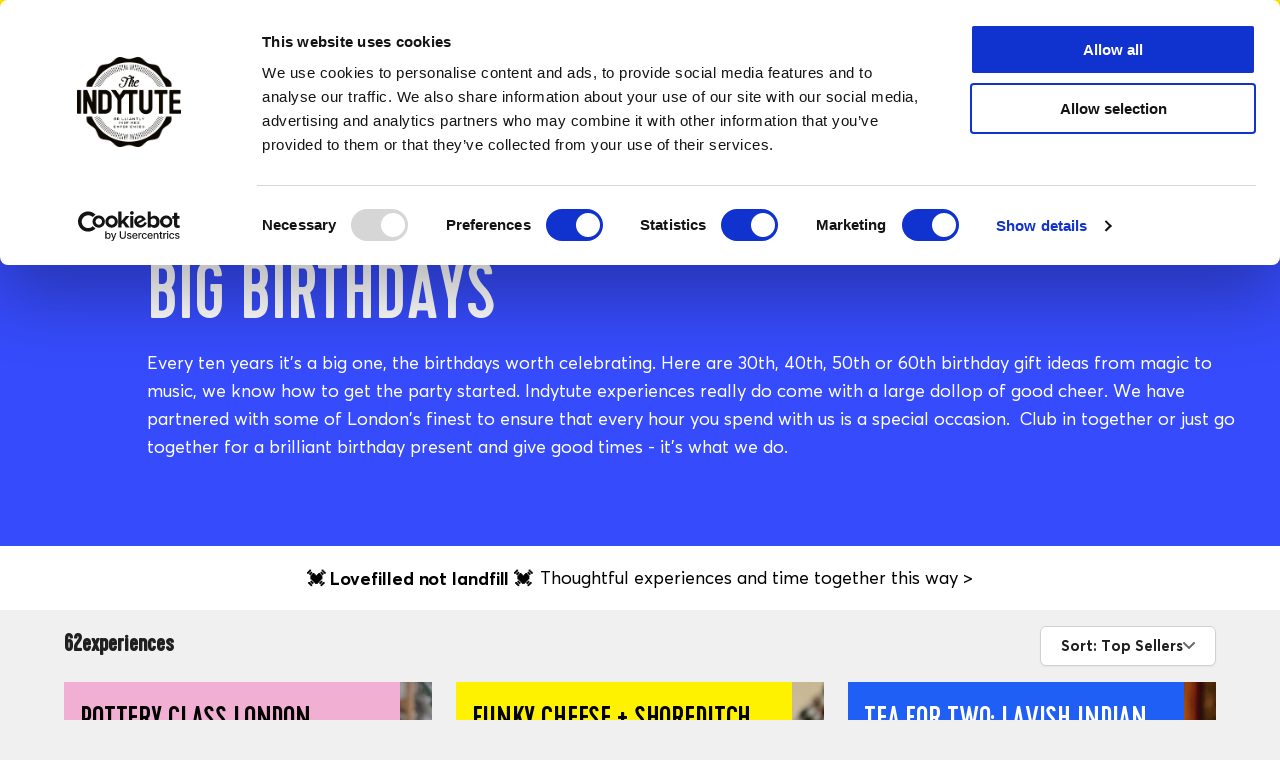

--- FILE ---
content_type: text/html; charset=utf-8
request_url: https://www.indytute.com/collections/big-birthdays
body_size: 15388
content:
<!DOCTYPE html><html lang=en><head><script id=Cookiebot src=https://consent.cookiebot.com/uc.js data-cbid=710dcc18-6894-4ec4-8792-ef84fda5d3b7></script><script>window.Cookiebot=Cookiebot;</script><title>Big Birthdays</title><link rel=preconnect href=https://res.cloudinary.com crossorigin><link rel="shortcut icon" href=https://res.cloudinary.com/indytute/image/upload/v1755015326/ui/favicon.png><link rel=apple-touch-icon href=https://res.cloudinary.com/indytute/image/upload/v1755015326/ui/favicon.png><meta charset=utf-8><meta name=viewport content="width=device-width, initial-scale=1.0"><meta name=theme-color content=#fff200><meta name=description content="Big Birthdays"><meta name=keywords content="experience gifts London"><meta name=robots content=FOLLOW,INDEX><meta name=revisit-after content="7 days"><link rel=canonical href=https://www.indytute.com/collections/big-birthdays><meta name=copyright content="Copyright 2026 The Indytute"><meta name=distribution content=global><meta name=rating content="Safe For Kids"><meta name=classification content=shopping><meta property=og:title content="Big Birthdays"><meta property=og:description content="Big Birthdays"><meta property=og:url content=https://www.indytute.com/collections/big-birthdays><meta property=og:site_name content=Indytute><script>(function(w,d,s,l,i){w[l]=w[l]||[];w[l].push({'gtm.start':new Date().getTime(),event:'gtm.js'});var f=d.getElementsByTagName(s)[0],j=d.createElement(s),dl=l!='dataLayer'?'&l='+l:'';j.async=true;j.src='https://www.googletagmanager.com/gtm.js?id='+i+dl;f.parentNode.insertBefore(j,f);})(window,document,'script','dataLayer','GTM-KQWKQFLQ');</script><script>window.dataLayer=window.dataLayer||[];window.dataLayer.push({'PageName':'Big Birthdays'})</script><script src=https://cdn.jsdelivr.net/gh/elmahio/elmah.io.javascript@latest/dist/elmahio.min.js></script><script>window.Logger=new Elmahio({apiKey:'81eeb5c70060413f89c2ca94d3fac274',logId:'1b34a2c7-c997-45d9-ad8b-707c86e4746c',breadcrumbs:true,captureConsoleMinimumLevel:'error'});</script><script src="/vite/js/layout.js?v=YpaS7xcSPkipdTokjhHUON_uBHNyO1W2MRximrUENfg" type=module></script><script src="/vite/js/searchbar.js?v=sOuINKrJ05vc4-MUeZxGMx2Uiqp0g6n79LBet5VN2b8" type=module></script><script src="/vite/js/plp.js?v=uiRkDZYMLnXUbDHbyVqGRvGf40E4EZJ_XuJq38ZpXPk" type=module></script><link rel=stylesheet href=/vite/css/layout.Bb1AFLlE.css></link><link rel=stylesheet href=/vite/css/pagination.Ds_YmOBQ.css></link><link rel=stylesheet href="/vite/css/ReviewStars.BeceNnRi.css?v=dXdEu4iJS5D5kjJif3TpTlLcKFU-cUztbfsJ5yxGewg"><link rel=stylesheet href="/vite/css/theme.CDsuDYAn.css?v=ievYI5wBDY6SUMBSk9XHoHTS6gNm08zusrUeH-XY-aY"><style>.aa-Form{border-radius:12px;border:1px solid #dcdcdc}.aa-Form:focus-within{border-color:#a9a9a9;box-shadow:none}.aa-DetachedSearchButton{border-radius:12px;border:1px solid #dcdcdc;height:45px}.aa-InputWrapperPrefix,.aa-InputWrapperSuffix{height:50px}.aa-DetachedSearchButtonIcon{color:#ccc}.aa-SubmitButton{color:#ccc;cursor:pointer}.aa-SubmitButton:hover{color:black}.aa-SubmitIcon{color:unset !important}.aa-Input{height:50px;font-family:Averta,-apple-system,BlinkMacSystemFont,"Segoe UI",Roboto,Helvetica,Arial,sans-serif,"Apple Color Emoji","Segoe UI Emoji","Segoe UI Symbol";font-size:16px;font-weight:700}.aa-Panel{z-index:2}.aa-PanelLayout{display:grid;grid-template-columns:1fr}.aa-Source[data-autocomplete-source-id="suggestions"]{grid-column-start:1;order:3}.aa-Source[data-autocomplete-source-id="blogs"]{grid-column-start:1;order:4}.aa-Source[data-autocomplete-source-id="categories"]{grid-column-start:1;order:2}.aa-Source[data-autocomplete-source-id="products"]{grid-column-start:1;order:1}.aa-Source[data-autocomplete-source-id="categories"] .aa-List .aa-Item,.aa-Source[data-autocomplete-source-id="blogs"] .aa-List .aa-Item,.aa-Source[data-autocomplete-source-id="suggestions"] .aa-List .aa-Item{min-height:30px}.aa-Source[data-autocomplete-source-id="products"] .aa-List{display:flex;flex-direction:row;flex-wrap:wrap}.aa-Source[data-autocomplete-source-id="products"] .aa-List .aa-Item{width:50%;border:1px solid #eee;padding:10px;align-items:stretch;display:flex;justify-content:center}.aa-Source[data-autocomplete-source-id="products"] .aa-SourceFooter{display:flex;flex-direction:row;justify-content:center}.searchCategoryHeader,.searchBlogHeader,.searchHeader,.searchSuggestionHeader{font-family:"Cervo","Open Sans",Helvetica,Arial,sans-serif;font-size:16px;padding-left:2px;padding-top:5px;padding-bottom:5px;width:100%;text-transform:uppercase;font-weight:600}.searchCategoryLink,.searchBlogLink,.searchSuggestionLink{text-decoration:none;font-family:Averta,-apple-system,BlinkMacSystemFont,"Segoe UI",Roboto,Helvetica,Arial,sans-serif,"Apple Color Emoji","Segoe UI Emoji","Segoe UI Symbol";font-size:0.9rem;font-weight:300}.searchProductImage{width:100%;max-height:150px;overflow:hidden;margin:5px 0;text-align:center;object-fit:contain;vertical-align:middle}.searchProductLink{text-decoration:none;display:flex;flex-direction:column}.searchProductSection{display:flex;flex-direction:column;justify-content:space-between;flex-grow:1}.searchProductTitle{font-family:"Cervo","Open Sans",Helvetica,Arial,sans-serif;text-transform:uppercase;font-weight:normal;padding:0.5rem 0;font-size:1rem}.searchProductDetails{display:flex;flex-direction:column;align-items:center;font-family:Averta,-apple-system,BlinkMacSystemFont,"Segoe UI",Roboto,Helvetica,Arial,sans-serif,"Apple Color Emoji","Segoe UI Emoji","Segoe UI Symbol";font-size:1rem;font-weight:300;line-height:1.75}.searchProductPrice{font-weight:700}.searchProductWasPrice{text-decoration:line-through}.searchFooterLink{font-family:"Cervo","Open Sans",Helvetica,Arial,sans-serif;font-size:1rem;font-weight:bold;line-height:1.75}@media only screen and (min-width:681px){.aa-PanelLayout{display:grid;grid-template-columns:1fr 2fr;grid-template-rows:auto auto auto}.aa-Source[data-autocomplete-source-id="suggestions"]{grid-column-start:1;grid-row-start:2}.aa-Source[data-autocomplete-source-id="blogs"]{grid-column-start:1;grid-row-start:3}.aa-Source[data-autocomplete-source-id="categories"]{grid-column-start:1;grid-row-start:1}.aa-Source[data-autocomplete-source-id="products"]{grid-column-start:2;grid-row-start:1;grid-row-end:span 3}.aa-Source[data-autocomplete-source-id="products"] .aa-List li:nth-child(n+7){display:none}.aa-Source[data-autocomplete-source-id="products"] .aa-List .aa-Item{width:33%}}@media only screen and (min-width:1281px){.aa-PanelLayout{display:grid;grid-template-columns:1fr 3fr;grid-template-rows:auto auto auto}.aa-Source[data-autocomplete-source-id="products"] .aa-List li:nth-child(n+7){display:flex}.aa-Source[data-autocomplete-source-id="products"] .aa-List .aa-Item{width:25%}}.text-fit{& > [aria-hidden]{visibility:hidden;display:none}}@media only screen and (max-width:600px){.text-fit{display:flex;container-type:inline-size;--captured-length:initial;--support-sentinel:var(--captured-length,9999px);& > [aria-hidden]{visibility:hidden;display:inline}& >:not([aria-hidden]){flex-grow:1;container-type:inline-size;--captured-length:100cqi;--available-space:var(--captured-length);& > *{--support-sentinel:inherit;--captured-length:100cqi;--ratio:tan(atan2( var(--available-space),var(--available-space) - var(--captured-length) ));--font-size:clamp( 1em,1em * var(--ratio),var(--max-font-size,infinity * 1px) - var(--support-sentinel) );inline-size:var(--available-space);&:not(.text-fit){display:block;font-size:var(--font-size);@container (inline-size > 0){white-space:nowrap}}&.text-fit{--captured-length2:var(--font-size);font-variation-settings:'opsz' tan(atan2(var(--captured-length2),1px))}}}}}@property --captured-length{syntax:"<length>";initial-value:0;inherits:true}@property --captured-length2{syntax:"<length>";initial-value:0;inherits:true}</style><link rel=stylesheet href="/vite/css/SortButton.DOmxLOWu.css?v=Z7G-rCSxWMsgL5ucBJv1LJIUbIon3aV812zJfUL7eH0"><style>.section-header{font-family:"Cervo","Open Sans",Helvetica,Arial,sans-serif;text-align:left}</style><script type=application/ld+json>{"@context":"https://schema.org","@type":"CollectionPage","name":"Big Birthdays","description":"Every ten years it\u2019s a big one, the birthdays worth celebrating. Here are 30th, 40th, 50th or 60th birthday gift ideas from magic to music, we know how to get the party started. Indytute experiences really do come with a large dollop of good cheer. We have partnered with some of London\u2019s finest to ensure that every hour you spend with us is a special occasion. Club in together or just go together for a brilliant birthday present and give good times - it\u2019s what we do.","url":"https://www.indytute.com/collections/big-birthdays","inLanguage":"en-GB","isPartOf":{"@type":"WebSite","name":"The Indytute","url":"https://www.indytute.com"},"mainEntity":{"@type":"ItemList","itemListElement":[{"@type":"ListItem","name":"Pottery Class London","url":"https://www.indytute.com/products/taster-pottery-class-for-two","position":1},{"@type":"ListItem","name":"Funky Cheese \u002B Shoreditch Day Date","url":"https://www.indytute.com/products/cheese-in-london","position":2},{"@type":"ListItem","name":"Tea for Two: Lavish Indian Afternoon London","url":"https://www.indytute.com/products/chai-charlie-and-tea-with-the-colonel","position":3},{"@type":"ListItem","name":"Ethiopian Cooking Experience","url":"https://www.indytute.com/products/ethiopian-cooking-experience-day","position":4},{"@type":"ListItem","name":"Cocktails, Folktales and Foraging","url":"https://www.indytute.com/products/east-london-foraging-gift-experience","position":5},{"@type":"ListItem","name":"A SWEET DESSERT HUNT IN CENTRAL LONDON","url":"https://www.indytute.com/products/treasure-hunt-experience-gift-london","position":6},{"@type":"ListItem","name":"Hot Tub Boat London","url":"https://www.indytute.com/products/hottug","position":7},{"@type":"ListItem","name":"Wim Hof Method Experience","url":"https://www.indytute.com/products/wim-hof-gift-experience","position":8},{"@type":"ListItem","name":"Luxury Under the Stars with Breakfast, Wine Tasting and Tour","url":"https://www.indytute.com/products/luxury-under-canvas-with-wine-tasting-and-tour","position":9},{"@type":"ListItem","name":"Pottery Class London (Deptford)","url":"https://www.indytute.com/products/pottery-class-london-deptford","position":10},{"@type":"ListItem","name":"Pies, Pints and Peculiar Pubs","url":"https://www.indytute.com/products/london-pub-walking-tour","position":11},{"@type":"ListItem","name":"Home Farm Glamping","url":"https://www.indytute.com/products/glamping-near-london","position":12},{"@type":"ListItem","name":"A TASTY TACO HUNT IN EAST LONDON","url":"https://www.indytute.com/products/taco-escape-room-experience-gift","position":13},{"@type":"ListItem","name":"Happy Campers","url":"https://www.indytute.com/products/vintage-campervan-experience","position":14},{"@type":"ListItem","name":"Faulty Towers The Dining Experience","url":"https://www.indytute.com/products/fawlty-towers-the-dining-experience","position":15},{"@type":"ListItem","name":"Marble Wheel Pottery Class","url":"https://www.indytute.com/products/wheel-pottery-class","position":16},{"@type":"ListItem","name":"Classic Mini Cooper Gin Bar Adventure","url":"https://www.indytute.com/products/classic-mini-cooper-gin-experience-for-three","position":17},{"@type":"ListItem","name":"Chai, Charlie and Prosecco with the Colonel","url":"https://www.indytute.com/products/chai-charlie-and-tea-with-the-colonel-with-prosecco","position":18},{"@type":"ListItem","name":"Hear My Song","url":"https://www.indytute.com/products/hear-my-song","position":19},{"@type":"ListItem","name":"The Great British Vineyard Expedition, Kent","url":"https://www.indytute.com/products/vineyard-wine-tour-kent","position":20},{"@type":"ListItem","name":"Seven Sisters Boat Trip","url":"https://www.indytute.com/products/seven-sisters-boat-tour","position":21},{"@type":"ListItem","name":"Creative Candle Making","url":"https://www.indytute.com/products/creative-candle-making","position":22},{"@type":"ListItem","name":"Camping In Comfort - 2 Nights","url":"https://www.indytute.com/products/glamping-kent","position":23},{"@type":"ListItem","name":"BETHNAL AND BEC - Time Out From the Everyday","url":"https://www.indytute.com/products/bethnal-and-bec-time-out-from-the-everyday","position":24},{"@type":"ListItem","name":"Seven Sisters Sunset Cruise","url":"https://www.indytute.com/products/seven-sisters-sunset-cruise","position":25},{"@type":"ListItem","name":"Crafting the Clay: Hand building Pottery Class (Brighton)","url":"https://www.indytute.com/products/pottery-brighton","position":26},{"@type":"ListItem","name":"Your Land Rover Defender is Ready","url":"https://www.indytute.com/products/land-rover-adventure","position":27},{"@type":"ListItem","name":"Craft Your Dream Ring","url":"https://www.indytute.com/products/jewellery-making-workshop","position":28},{"@type":"ListItem","name":"Oastbrook Vineyard or Winery Tour and Tasting","url":"https://www.indytute.com/products/oastbrook-vineyard-or-winery-tour-and-tasting","position":29},{"@type":"ListItem","name":"Neon Light Workshop, Wakefield","url":"https://www.indytute.com/products/neon-light-workshop","position":30},{"@type":"ListItem","name":"Shape, Batter and Roll -  Hand Building Pottery Class","url":"https://www.indytute.com/products/shape-batter-and-roll-hand-building-pottery-class","position":31},{"@type":"ListItem","name":"The Satisfying World of Rug Tufting","url":"https://www.indytute.com/products/rug-tufting-experience-gift","position":32},{"@type":"ListItem","name":"Reach for the Stars","url":"https://www.indytute.com/products/astronomy-workshop","position":33},{"@type":"ListItem","name":"The Stockport Food Tour","url":"https://www.indytute.com/products/the-stockport-food-tour","position":34},{"@type":"ListItem","name":"Walk The Manchester Music Scene","url":"https://www.indytute.com/products/manchester-music-scene-gift-experience","position":35},{"@type":"ListItem","name":"Rebel Book Club Membership","url":"https://www.indytute.com/products/rebel-book-club-membership","position":36},{"@type":"ListItem","name":"Landmarks and Gems Cycle Tour","url":"https://www.indytute.com/products/the-landmarks-and-gems-cycle-tour","position":37},{"@type":"ListItem","name":"Magical History. Private Tour.","url":"https://www.indytute.com/products/magical-london","position":38},{"@type":"ListItem","name":"The Cheese Lovers Walk For Two","url":"https://www.indytute.com/products/gift-experience-cheese-lovers","position":39},{"@type":"ListItem","name":"It\u0027s in the Mix - Beginner DJ Course","url":"https://www.indytute.com/products/its-in-the-mix-beginner-dj-course1","position":40},{"@type":"ListItem","name":"Classic Mini Cooper Foodie Adventure","url":"https://www.indytute.com/products/classic-mini-cooper-foodie-adventure","position":41},{"@type":"ListItem","name":"Landscape Photography Experience in Brighton","url":"https://www.indytute.com/products/landscape-photography-experience-in-brighton","position":42},{"@type":"ListItem","name":"1 to 1 Photography Experience in Brighton","url":"https://www.indytute.com/products/one-to-one-dslr-photography-experience-in-brighton","position":43},{"@type":"ListItem","name":"Screen Printing for Beginners","url":"https://www.indytute.com/products/ink-and-creativity-screen-printing-workshop","position":44},{"@type":"ListItem","name":"Wakeboarding or Waterskiing in East Sussex","url":"https://www.indytute.com/products/wakeboarding-in-east-sussex","position":45},{"@type":"ListItem","name":"Jet Ski Safari","url":"https://www.indytute.com/products/jet-ski-safari","position":46},{"@type":"ListItem","name":"Early Evening Food Tour of Manchester","url":"https://www.indytute.com/products/early-evening-food-tour-of-manchester","position":47},{"@type":"ListItem","name":"Docks to Dining - The Liverpool Food and Drink Tour","url":"https://www.indytute.com/products/liverpool-food-tour","position":48}],"itemListOrder":"https://schema.org/ItemListUnordered","numberOfItems":62},"breadcrumb":{"@type":"BreadcrumbList","itemListElement":[{"@type":"ListItem","item":{"@type":"WebPage","@id":"https://www.indytute.com","name":"Home"},"position":1},{"@type":"ListItem","item":{"@type":"WebPage","@id":"https://www.indytute.com/collections/big-birthdays","name":"Big Birthdays"},"position":2}]}}</script><body class=font-body><noscript><iframe src="https://www.googletagmanager.com/ns.html?id=GTM-KQWKQFLQ" height=0 width=0 style=display:none;visibility:hidden></iframe></noscript><a href=/collections/the-whole-lot style=text-decoration:none><div class=indy-announcement-bar><div class=indy-page-width><span class=text-fit> <span><span>Stop giving boring and start giving wow!</span></span> <span aria-hidden=true>Stop giving boring and start giving wow!</span> </span></div></div></a><div class=indy-mobile-link-list-wrapper><div class="indy-header m-only"><div class="indy-page-width indy-page-width-mobile"><div class=indy-header__grid-mobile><button class=indy-mobile-nav> <img src=https://res.cloudinary.com/indytute/image/upload/v1746711293/ui/mobile-menu-close.svg alt="Close Menu" class="indy-menu-close indy-menu-close-icon indy-hidden"> </button><div class="indy-header-center-content indy-mobile-logo-menu"><a href="https://www.indytute.com/" class=indy-header__logo data-internal=Header-Home> <span class=visually-hidden>Indytute</span> </a></div><div class="indy-header__settings indy-header__settings-mobile"><a href=/cart data-internal=Header-Cart><div class="indy-header__settings__icon indy-header__settings__cart"><svg width=24 height=24 viewBox="0 0 24 24" fill=none xmlns=http://www.w3.org/2000/svg><path d="M7.86487 11.2727L11.2703 4L12.7297 4L16.1351 11.2727M7.86487 11.2727L3 11.2727L5.22855 19.2685C5.34907 19.7009 5.74295 20 6.19183 20L12.2432 20M7.86487 11.2727L16.1351 11.2727M16.1351 11.2727L21 11.2727L18.7715 19.2685C18.6509 19.7009 18.2571 20 17.8082 20L11.7568 20" stroke=white stroke-width=2 /></svg></div></a></div></div></div></div><ul class="indy-mobile-link-list indy-mobile__list-outer" js-nav=mobile-links-outer><li class=indy-mobile-link><div class="indy-header-mobile-nav__dropdown indy-full-width"><a href=# class="indy-nav-item-button indy-flex-center" data-title="Type of Experience" js-nav=bound-block-link> Type of Experience </a></div><span class=indy-flex-center> <svg width=16 height=16 viewBox="0 0 24 24" fill=none xmlns=http://www.w3.org/2000/svg><path d="M8 4L16 12L8 20" stroke=black stroke-width=2 stroke-linecap=round stroke-linejoin=round /></svg> </span><li class=indy-mobile-link><a href=https://www.indytute.com/collections/london-experience-gifts class="indy-nav-item-button indy-flex-center indy-space-between" data-internal="mobile-menu-London Experiences"> <span class=indy-mobile-link-title> London Experiences </span> </a><li class=indy-mobile-link><a href=https://www.indytute.com/collections/food-drink class="indy-nav-item-button indy-flex-center indy-space-between" data-internal="mobile-menu-Food &amp; Drink Gifts"> <span class=indy-mobile-link-title> Food &amp; Drink Gifts </span> </a><li class=indy-mobile-link><a href=https://www.indytute.com/collections/gifts-for-couples class="indy-nav-item-button indy-flex-center indy-space-between" data-internal="mobile-menu-Gifts for Couples"> <span class=indy-mobile-link-title> Gifts for Couples </span> </a><li class=indy-mobile-link><a href=https://www.indytute.com/collections/experiences-for-him class="indy-nav-item-button indy-flex-center indy-space-between" data-internal="mobile-menu-Gifts for Him"> <span class=indy-mobile-link-title> Gifts for Him </span> </a><li class=indy-mobile-link><a href=https://www.indytute.com/collections/gifts-for-her class="indy-nav-item-button indy-flex-center indy-space-between" data-internal="mobile-menu-Gifts for Her"> <span class=indy-mobile-link-title> Gifts for Her </span> </a><li class=indy-mobile-link><div class="indy-header-mobile-nav__dropdown indy-full-width"><a href=# class="indy-nav-item-button indy-flex-center" data-title="By Price" js-nav=bound-block-link> By Price </a></div><span class=indy-flex-center> <svg width=16 height=16 viewBox="0 0 24 24" fill=none xmlns=http://www.w3.org/2000/svg><path d="M8 4L16 12L8 20" stroke=black stroke-width=2 stroke-linecap=round stroke-linejoin=round /></svg> </span><li class=indy-mobile-link><a href=https://www.indytute.com/collections/birthday-experience-gifts class="indy-nav-item-button indy-flex-center indy-space-between" data-internal="mobile-menu-Birthday Gifts"> <span class=indy-mobile-link-title> Birthday Gifts </span> </a><li class=indy-mobile-link><a href=https://www.indytute.com/collections/best-gifts class="indy-nav-item-button indy-flex-center indy-space-between" data-internal="mobile-menu-Our Top Picks"> <span class=indy-mobile-link-title> Our Top Picks </span> </a></ul><ul class="indy-mobile-link-list indy-mobile__list-inner indy-hidden" js-nav=mobile-links-inner><li class="indy-mobile__list-breadcrumb indy-flex-center"><span class=indy-flex-center> <svg width=24 height=24 viewBox="0 0 36 24" fill=none xmlns=http://www.w3.org/2000/svg><path d="M33 12H3M12 20L3 12L12 4" stroke=black stroke-width=2 stroke-linecap=round stroke-linejoin=round /></svg> </span> <span class=indy-mobile__list-breadcrumb-title>Back</span><li class="indy-mobile-link indy-mobile-link-bound indy-hidden" data-binding="Type of Experience"><div class="indy-header-mobile-nav__dropdown indy-full-width"><ul class=indy-inner-link-list data-bound="All Experience Days"><li class="indy-mobile-link indy-mobile-nested-link"><a href=https://www.indytute.com/collections/the-whole-lot class="indy-nav-item indy-nav-item--semi-bold" data-internal="mobile-menu-All Experience Days"> All Experience Days </a></ul></div><div class="indy-header-mobile-nav__dropdown indy-full-width"><ul class=indy-inner-link-list data-bound="New Experiences"><li class="indy-mobile-link indy-mobile-nested-link"><a href=https://www.indytute.com/collections/new-experiences class="indy-nav-item indy-nav-item--semi-bold" data-internal="mobile-menu-New Experiences"> New Experiences </a></ul></div><div class="indy-header-mobile-nav__dropdown indy-full-width"><ul class=indy-inner-link-list data-bound="Super Vouchers"><li class="indy-mobile-link indy-mobile-nested-link"><a href=https://www.indytute.com/pages/gift-card class="indy-nav-item indy-nav-item--semi-bold" data-internal="mobile-menu-Super Vouchers"> Super Vouchers </a></ul></div><div class="indy-header-mobile-nav__dropdown indy-full-width"><ul class=indy-inner-link-list data-bound="Unique &amp; Extraordinary"><li class="indy-mobile-link indy-mobile-nested-link"><a href=https://www.indytute.com/collections/extraordinary-gift-experiences class="indy-nav-item indy-nav-item--semi-bold" data-internal="mobile-menu-Unique &amp; Extraordinary"> Unique &amp; Extraordinary </a></ul></div><div class="indy-header-mobile-nav__dropdown indy-full-width"><ul class=indy-inner-link-list data-bound="Most Popular"><li class="indy-mobile-link indy-mobile-nested-link"><a href=https://www.indytute.com/collections/best-sellers class="indy-nav-item indy-nav-item--semi-bold" data-internal="mobile-menu-Most Popular"> Most Popular </a></ul></div><div class="indy-header-mobile-nav__dropdown indy-full-width"><ul class=indy-inner-link-list data-bound="Cinema &amp; Theatre"><li class="indy-mobile-link indy-mobile-nested-link"><a href=https://www.indytute.com/collections/cinema-theatre-experiences class="indy-nav-item indy-nav-item--semi-bold" data-internal="mobile-menu-Cinema &amp; Theatre"> Cinema &amp; Theatre </a></ul></div><div class="indy-header-mobile-nav__dropdown indy-full-width"><ul class=indy-inner-link-list data-bound="Activity &amp; Wellness"><li class="indy-mobile-link indy-mobile-nested-link"><a href=https://www.indytute.com/collections/activity-and-wellness class="indy-nav-item indy-nav-item--semi-bold" data-internal="mobile-menu-Activity &amp; Wellness"> Activity &amp; Wellness </a></ul></div><div class="indy-header-mobile-nav__dropdown indy-full-width"><ul class=indy-inner-link-list data-bound="Create &amp; Make"><li class="indy-mobile-link indy-mobile-nested-link"><a href=https://www.indytute.com/collections/creative-workshops class="indy-nav-item indy-nav-item--semi-bold" data-internal="mobile-menu-Create &amp; Make"> Create &amp; Make </a></ul></div><div class="indy-header-mobile-nav__dropdown indy-full-width"><ul class=indy-inner-link-list data-bound="Cheese Lovers"><li class="indy-mobile-link indy-mobile-nested-link"><a href=https://www.indytute.com/collections/gifts-cheese-lovers class="indy-nav-item indy-nav-item--semi-bold" data-internal="mobile-menu-Cheese Lovers"> Cheese Lovers </a></ul></div><div class="indy-header-mobile-nav__dropdown indy-full-width"><ul class=indy-inner-link-list data-bound="Stays &amp; Escapes"><li class="indy-mobile-link indy-mobile-nested-link"><a href=https://www.indytute.com/collections/overnight-stays class="indy-nav-item indy-nav-item--semi-bold" data-internal="mobile-menu-Stays &amp; Escapes"> Stays &amp; Escapes </a></ul></div><div class="indy-header-mobile-nav__dropdown indy-full-width"><ul class=indy-inner-link-list data-bound="Afternoon Tea Gifts"><li class="indy-mobile-link indy-mobile-nested-link"><a href=https://www.indytute.com/collections/afternoon-tea-gifts class="indy-nav-item indy-nav-item--semi-bold" data-internal="mobile-menu-Afternoon Tea Gifts"> Afternoon Tea Gifts </a></ul></div><div class="indy-header-mobile-nav__dropdown indy-full-width"><ul class=indy-inner-link-list data-bound="Alternative Tours &amp; Walks"><li class="indy-mobile-link indy-mobile-nested-link"><a href=https://www.indytute.com/collections/alternative-tourist-and-tours class="indy-nav-item indy-nav-item--semi-bold" data-internal="mobile-menu-Alternative Tours &amp; Walks"> Alternative Tours &amp; Walks </a></ul></div><li class="indy-mobile-link indy-mobile-link-bound indy-hidden" data-binding="London Experiences"><li class="indy-mobile-link indy-mobile-link-bound indy-hidden" data-binding="Food &amp; Drink Gifts"><li class="indy-mobile-link indy-mobile-link-bound indy-hidden" data-binding="Gifts for Couples"><li class="indy-mobile-link indy-mobile-link-bound indy-hidden" data-binding="Gifts for Him"><li class="indy-mobile-link indy-mobile-link-bound indy-hidden" data-binding="Gifts for Her"><li class="indy-mobile-link indy-mobile-link-bound indy-hidden" data-binding="By Price"><div class="indy-header-mobile-nav__dropdown indy-full-width"><ul class=indy-inner-link-list data-bound="Under £50"><li class="indy-mobile-link indy-mobile-nested-link"><a href=https://www.indytute.com/collections/gifts-under-50 class="indy-nav-item indy-nav-item--semi-bold" data-internal="mobile-menu-Under £50"> Under &#xA3;50 </a></ul></div><div class="indy-header-mobile-nav__dropdown indy-full-width"><ul class=indy-inner-link-list data-bound="Under £100"><li class="indy-mobile-link indy-mobile-nested-link"><a href=https://www.indytute.com/collections/gifts-under-100 class="indy-nav-item indy-nav-item--semi-bold" data-internal="mobile-menu-Under £100"> Under &#xA3;100 </a></ul></div><div class="indy-header-mobile-nav__dropdown indy-full-width"><ul class=indy-inner-link-list data-bound=£100+><li class="indy-mobile-link indy-mobile-nested-link"><a href=https://www.indytute.com/collections/luxury-gift-ideas class="indy-nav-item indy-nav-item--semi-bold" data-internal=mobile-menu-£100+> &#xA3;100&#x2B; </a></ul></div><li class="indy-mobile-link indy-mobile-link-bound indy-hidden" data-binding="Birthday Gifts"><li class="indy-mobile-link indy-mobile-link-bound indy-hidden" data-binding="Our Top Picks"><li class="indy-mobile-link indy-mobile-link-bound indy-hidden" data-binding=Experiences><div class="indy-header-mobile-nav__dropdown indy-full-width"><div class=indy-header__dropdown__column><a href=https://www.indytute.com/products/cinema-pizza-and-cocktails class=indy-nav-item-image data-internal="Menu-Film Lovers, Art Deco, Independent Cinema for Two"><div class=indy-nav-item-image__image-container><img class=indy-nav-item-image__image src=https://res.cloudinary.com/indytute/image/upload/c_fill,h_512,w_512,q_auto:eco,f_auto/v1/products/inaxn/Image01 loading=lazy></div><div class=indy-nav-item-image__content><h3 class=indy-nav-item style=color:#ffffff>Film Lovers, Art Deco, Independent Cinema for Two</h3><div class="indy-nav-item indy-nav-item--semi-bold" style=color:#ffffff>SHOP NOW</div></div></a></div></div><div class="indy-header-mobile-nav__dropdown indy-full-width"><div class=indy-header__dropdown__column><a href=https://www.indytute.com/products/deluxe-afternoon-cheese-and-wine-for-two class=indy-nav-item-image data-internal="Menu-Deluxe Cheese &amp; Wine Tasting London"><div class=indy-nav-item-image__image-container><img class=indy-nav-item-image__image src=https://res.cloudinary.com/indytute/image/upload/c_fill,h_512,w_512,q_auto:eco,f_auto/v1/products/inapw/Image01 loading=lazy></div><div class=indy-nav-item-image__content><h3 class=indy-nav-item style=color:#ffffff>Deluxe Cheese &amp; Wine Tasting London</h3><div class="indy-nav-item indy-nav-item--semi-bold" style=color:#ffffff>SHOP NOW</div></div></a></div></div><div class="indy-header-mobile-nav__dropdown indy-full-width"><div class=indy-header__dropdown__column><a href=https://www.indytute.com/products/japanese-afternoon-tea-for-two-at-sanctum-soho-hotel class=indy-nav-item-image data-internal="Menu-Japanese Afternoon Tea for Two"><div class=indy-nav-item-image__image-container><img class=indy-nav-item-image__image src=https://res.cloudinary.com/indytute/image/upload/c_fill,h_512,w_512,q_auto:eco,f_auto/v1/products/azsh/Image01 loading=lazy></div><div class=indy-nav-item-image__content><h3 class=indy-nav-item style=color:#ffffff>Japanese Afternoon Tea for Two</h3><div class="indy-nav-item indy-nav-item--semi-bold" style=color:#ffffff>SHOP NOW</div></div></a></div></div><li class="indy-mobile-link indy-mobile-link-bound indy-hidden" data-binding="Food &amp; Drink Gifts"><li class="indy-mobile-link indy-mobile-link-bound indy-hidden" data-binding="Gifts for Couples"><li class="indy-mobile-link indy-mobile-link-bound indy-hidden" data-binding="Birthday Gifts"><li class="indy-mobile-link indy-mobile-link-bound indy-hidden" data-binding="London Experiences"><li class="indy-mobile-link indy-mobile-link-bound indy-hidden" data-binding="Gifts for Him"><li class="indy-mobile-link indy-mobile-link-bound indy-hidden" data-binding="Gifts for Her"><li class="indy-mobile-link indy-mobile-link-bound indy-hidden" data-binding="By Price"><div class="indy-header-mobile-nav__dropdown indy-full-width"><div class=indy-header__dropdown__column><a href=https://www.indytute.com/products/afternoon-cheese-for-two class=indy-nav-item-image data-internal="Menu-Cheese Afternoon Tea For Two"><div class=indy-nav-item-image__image-container><img class=indy-nav-item-image__image src=https://res.cloudinary.com/indytute/image/upload/c_fill,h_512,w_512,q_auto:eco,f_auto/v1/products/inarj/Image01 loading=lazy></div><div class=indy-nav-item-image__content><h3 class=indy-nav-item style=color:#ffffff>Cheese Afternoon Tea For Two</h3><div class="indy-nav-item indy-nav-item--semi-bold" style=color:#ffffff>SHOP NOW</div></div></a></div></div><div class="indy-header-mobile-nav__dropdown indy-full-width"><div class=indy-header__dropdown__column><a href=https://www.indytute.com/products/bankside-experience-gift class=indy-nav-item-image data-internal="Menu-Pancakes and Cocktails"><div class=indy-nav-item-image__image-container><img class=indy-nav-item-image__image src=https://res.cloudinary.com/indytute/image/upload/c_fill,h_512,w_512,q_auto:eco,f_auto/v1/products/inate/Image01 loading=lazy></div><div class=indy-nav-item-image__content><h3 class=indy-nav-item style=color:#ffffff>Pancakes and Cocktails</h3><div class="indy-nav-item indy-nav-item--semi-bold" style=color:#ffffff>SHOP NOW</div></div></a></div></div><div class="indy-header-mobile-nav__dropdown indy-full-width"><div class=indy-header__dropdown__column><a href=https://www.indytute.com/products/executive-yacht-overnight-stay-with-dinner-and-wine-on-the-sunborn class=indy-nav-item-image data-internal="Menu-Executive Yacht Overnight Stay on the Sunborn"><div class=indy-nav-item-image__image-container><img class=indy-nav-item-image__image src=https://res.cloudinary.com/indytute/image/upload/c_fill,h_512,w_512,q_auto:eco,f_auto/v1/products/aufj/Image01 loading=lazy></div><div class=indy-nav-item-image__content><h3 class=indy-nav-item style=color:#ffffff>Executive Yacht Overnight Stay on the Sunborn</h3><div class="indy-nav-item indy-nav-item--semi-bold" style=color:#ffffff>SHOP NOW</div></div></a></div></div><li class="indy-mobile-link indy-mobile-link-bound indy-hidden" data-binding="Our Top Picks"></ul></div><div class=indy-header><div class=indy-page-width><div class=indy-header__grid><button class="indy-mobile-nav m-only"> <img src=https://res.cloudinary.com/indytute/image/upload/v1744899357/ui/mobile-menu.svg alt="Open Menu" class="indy-menu-open indy-menu-open-icon"> </button> <a href="https://www.indytute.com/" class=indy-header__logo data-internal=Header-Home> <span class=visually-hidden>Indytute</span> </a><div id=topSearchInput class=indy-header__search></div><div class=indy-header__settings><a href=https://usemygift.indytute.com class="indy-nav-item-button d-only" data-external=Header-Redeem> Got a Voucher? </a> <a href=/cart><div class="indy-header__settings__icon indy-header__settings__cart"><svg width=24 height=24 viewBox="0 0 24 24" fill=none xmlns=http://www.w3.org/2000/svg><path d="M7.86487 11.2727L11.2703 4L12.7297 4L16.1351 11.2727M7.86487 11.2727L3 11.2727L5.22855 19.2685C5.34907 19.7009 5.74295 20 6.19183 20L12.2432 20M7.86487 11.2727L16.1351 11.2727M16.1351 11.2727L21 11.2727L18.7715 19.2685C18.6509 19.7009 18.2571 20 17.8082 20L11.7568 20" stroke=white stroke-width=2></path></svg></div></a></div></div></div></div><style></style><div class="indy-header-nav d-only"><div class=indy-page-width><div class=indy-header-nav__menu><div class=indy-header-nav__dropdown js-nav=item><a href=# class=indy-nav-item-button> Experiences </a><div class=indy-header-nav__dropdown-inner><div class=indy-header-nav__dropdown__grid><div class=indy-header__dropdown__column><a href=https://www.indytute.com/collections/the-whole-lot class="indy-nav-item indy-nav-item--undline indy-nav-item--semi-bold" data-internal="Menu-All Experience Days">All Experience Days</a> <a href=https://www.indytute.com/collections/new-experiences class="indy-nav-item indy-nav-item--undline indy-nav-item--semi-bold" data-internal="Menu-New Experiences">New Experiences</a> <a href=https://www.indytute.com/pages/gift-card class="indy-nav-item indy-nav-item--undline indy-nav-item--semi-bold" data-internal="Menu-Super Vouchers">Super Vouchers</a> <a href=https://www.indytute.com/collections/extraordinary-gift-experiences class="indy-nav-item indy-nav-item--undline indy-nav-item--semi-bold" data-internal="Menu-Unique &amp; Extraordinary">Unique &amp; Extraordinary</a> <a href=https://www.indytute.com/collections/best-sellers class="indy-nav-item indy-nav-item--undline indy-nav-item--semi-bold" data-internal="Menu-Most Popular">Most Popular</a> <a href=https://www.indytute.com/collections/cinema-theatre-experiences class="indy-nav-item indy-nav-item--undline indy-nav-item--semi-bold" data-internal="Menu-Cinema &amp; Theatre">Cinema &amp; Theatre</a> <a href=https://www.indytute.com/collections/activity-and-wellness class="indy-nav-item indy-nav-item--undline indy-nav-item--semi-bold" data-internal="Menu-Activity &amp; Wellness">Activity &amp; Wellness</a> <a href=https://www.indytute.com/collections/creative-workshops class="indy-nav-item indy-nav-item--undline indy-nav-item--semi-bold" data-internal="Menu-Create &amp; Make">Create &amp; Make</a> <a href=https://www.indytute.com/collections/gifts-cheese-lovers class="indy-nav-item indy-nav-item--undline indy-nav-item--semi-bold" data-internal="Menu-Cheese Lovers">Cheese Lovers</a> <a href=https://www.indytute.com/collections/overnight-stays class="indy-nav-item indy-nav-item--undline indy-nav-item--semi-bold" data-internal="Menu-Stays &amp; Escapes">Stays &amp; Escapes</a> <a href=https://www.indytute.com/collections/afternoon-tea-gifts class="indy-nav-item indy-nav-item--undline indy-nav-item--semi-bold" data-internal="Menu-Afternoon Tea Gifts">Afternoon Tea Gifts</a> <a href=https://www.indytute.com/collections/alternative-tourist-and-tours class="indy-nav-item indy-nav-item--undline indy-nav-item--semi-bold" data-internal="Menu-Alternative Tours &amp; Walks">Alternative Tours &amp; Walks</a></div><div class=indy-header__dropdown__column><a href=https://www.indytute.com/products/cinema-pizza-and-cocktails class=indy-nav-item-image data-internal="Menu-Film Lovers, Art Deco, Independent Cinema for Two"><div class=indy-nav-item-image__image-container><img class=indy-nav-item-image__image src=https://res.cloudinary.com/indytute/image/upload/c_fill,h_512,w_512,q_auto:eco,f_auto/v1/products/inaxn/Image01 loading=lazy></div><div class=indy-nav-item-image__content><h3 class=indy-nav-item style=color:#ffffff>Film Lovers, Art Deco, Independent Cinema for Two</h3><div class="indy-nav-item indy-nav-item--semi-bold" style=color:#ffffff><p class="button indy-logo-scroller--yellow">SHOP NOW</div></div></a></div><div class=indy-header__dropdown__column><a href=https://www.indytute.com/products/deluxe-afternoon-cheese-and-wine-for-two class=indy-nav-item-image data-internal="Menu-Deluxe Cheese &amp; Wine Tasting London"><div class=indy-nav-item-image__image-container><img class=indy-nav-item-image__image src=https://res.cloudinary.com/indytute/image/upload/c_fill,h_512,w_512,q_auto:eco,f_auto/v1/products/inapw/Image01 loading=lazy></div><div class=indy-nav-item-image__content><h3 class=indy-nav-item style=color:#ffffff>Deluxe Cheese &amp; Wine Tasting London</h3><div class="indy-nav-item indy-nav-item--semi-bold" style=color:#ffffff><p class="button indy-logo-scroller--yellow">SHOP NOW</div></div></a></div><div class=indy-header__dropdown__column><a href=https://www.indytute.com/products/japanese-afternoon-tea-for-two-at-sanctum-soho-hotel class=indy-nav-item-image data-internal="Menu-Japanese Afternoon Tea for Two"><div class=indy-nav-item-image__image-container><img class=indy-nav-item-image__image src=https://res.cloudinary.com/indytute/image/upload/c_fill,h_512,w_512,q_auto:eco,f_auto/v1/products/azsh/Image01 loading=lazy></div><div class=indy-nav-item-image__content><h3 class=indy-nav-item style=color:#ffffff>Japanese Afternoon Tea for Two</h3><div class="indy-nav-item indy-nav-item--semi-bold" style=color:#ffffff><p class="button indy-logo-scroller--yellow">SHOP NOW</div></div></a></div></div></div></div><div js-nav=item><a href=https://www.indytute.com/collections/london-experience-gifts class=indy-nav-item-button data-internal="Menu-London Experiences"> London Experiences </a><div class=indy-header-nav__dropdown-inner><div class=indy-header-nav__dropdown__grid><div class=indy-header__dropdown__column></div></div></div></div><div js-nav=item><a href=https://www.indytute.com/collections/food-drink class=indy-nav-item-button data-internal="Menu-Food &amp; Drink Gifts"> Food &amp; Drink Gifts </a><div class=indy-header-nav__dropdown-inner><div class=indy-header-nav__dropdown__grid><div class=indy-header__dropdown__column></div></div></div></div><div js-nav=item><a href=https://www.indytute.com/collections/gifts-for-couples class=indy-nav-item-button data-internal="Menu-Gifts for Couples"> Gifts for Couples </a><div class=indy-header-nav__dropdown-inner><div class=indy-header-nav__dropdown__grid><div class=indy-header__dropdown__column></div></div></div></div><div js-nav=item><a href=https://www.indytute.com/collections/experiences-for-him class=indy-nav-item-button data-internal="Menu-Gifts for Him"> Gifts for Him </a><div class=indy-header-nav__dropdown-inner><div class=indy-header-nav__dropdown__grid><div class=indy-header__dropdown__column></div></div></div></div><div js-nav=item><a href=https://www.indytute.com/collections/gifts-for-her class=indy-nav-item-button data-internal="Menu-Gifts for Her"> Gifts for Her </a><div class=indy-header-nav__dropdown-inner><div class=indy-header-nav__dropdown__grid><div class=indy-header__dropdown__column></div></div></div></div><div class=indy-header-nav__dropdown js-nav=item><a href=# class=indy-nav-item-button> By Price </a><div class=indy-header-nav__dropdown-inner><div class=indy-header-nav__dropdown__grid><div class=indy-header__dropdown__column><a href=https://www.indytute.com/collections/gifts-under-50 class="indy-nav-item indy-nav-item--undline indy-nav-item--semi-bold" data-internal="Menu-Under £50">Under &#xA3;50</a> <a href=https://www.indytute.com/collections/gifts-under-100 class="indy-nav-item indy-nav-item--undline indy-nav-item--semi-bold" data-internal="Menu-Under £100">Under &#xA3;100</a> <a href=https://www.indytute.com/collections/luxury-gift-ideas class="indy-nav-item indy-nav-item--undline indy-nav-item--semi-bold" data-internal=Menu-£100+>&#xA3;100&#x2B;</a></div><div class=indy-header__dropdown__column><a href=https://www.indytute.com/products/afternoon-cheese-for-two class=indy-nav-item-image data-internal="Menu-Cheese Afternoon Tea For Two"><div class=indy-nav-item-image__image-container><img class=indy-nav-item-image__image src=https://res.cloudinary.com/indytute/image/upload/c_fill,h_512,w_512,q_auto:eco,f_auto/v1/products/inarj/Image01 loading=lazy></div><div class=indy-nav-item-image__content><h3 class=indy-nav-item style=color:#ffffff>Cheese Afternoon Tea For Two</h3><div class="indy-nav-item indy-nav-item--semi-bold" style=color:#ffffff><p class="button indy-logo-scroller--yellow">SHOP NOW</div></div></a></div><div class=indy-header__dropdown__column><a href=https://www.indytute.com/products/bankside-experience-gift class=indy-nav-item-image data-internal="Menu-Pancakes and Cocktails"><div class=indy-nav-item-image__image-container><img class=indy-nav-item-image__image src=https://res.cloudinary.com/indytute/image/upload/c_fill,h_512,w_512,q_auto:eco,f_auto/v1/products/inate/Image01 loading=lazy></div><div class=indy-nav-item-image__content><h3 class=indy-nav-item style=color:#ffffff>Pancakes and Cocktails</h3><div class="indy-nav-item indy-nav-item--semi-bold" style=color:#ffffff><p class="button indy-logo-scroller--yellow">SHOP NOW</div></div></a></div><div class=indy-header__dropdown__column><a href=https://www.indytute.com/products/executive-yacht-overnight-stay-with-dinner-and-wine-on-the-sunborn class=indy-nav-item-image data-internal="Menu-Executive Yacht Overnight Stay on the Sunborn"><div class=indy-nav-item-image__image-container><img class=indy-nav-item-image__image src=https://res.cloudinary.com/indytute/image/upload/c_fill,h_512,w_512,q_auto:eco,f_auto/v1/products/aufj/Image01 loading=lazy></div><div class=indy-nav-item-image__content><h3 class=indy-nav-item style=color:#ffffff>Executive Yacht Overnight Stay on the Sunborn</h3><div class="indy-nav-item indy-nav-item--semi-bold" style=color:#ffffff><p class="button indy-logo-scroller--yellow">SHOP NOW</div></div></a></div></div></div></div><div js-nav=item><a href=https://www.indytute.com/collections/birthday-experience-gifts class=indy-nav-item-button data-internal="Menu-Birthday Gifts"> Birthday Gifts </a><div class=indy-header-nav__dropdown-inner><div class=indy-header-nav__dropdown__grid><div class=indy-header__dropdown__column></div></div></div></div><div js-nav=item><a href=https://www.indytute.com/collections/best-gifts class=indy-nav-item-button data-internal="Menu-Our Top Picks"> Our Top Picks </a><div class=indy-header-nav__dropdown-inner><div class=indy-header-nav__dropdown__grid><div class=indy-header__dropdown__column></div></div></div></div></div></div></div><div class=indy-backdrop js-nav=backdrop></div><div class=l-outer><header class=collection-banner style=background-color:#364bfb><div class=collection-banner__inner><div class=collection-banner__copy><h1>Big Birthdays</h1><div><span style=font-weight:400>Every ten years it’s a big one, the birthdays worth celebrating. Here are 30th, 40th, 50th or 60th birthday gift ideas from magic to music, we know how to get the party started. Indytute experiences really do come with a large dollop of good cheer. We have partnered with some of London’s finest to ensure that every hour you spend with us is a special occasion.  Club in together or just go together for a brilliant birthday present and give good times - it’s what we do. </span></div></div></div></header><div class=l-inner><div class=c-announcements><a href=/collections/extraordinary-gift-experiences class="announce-link is-active"><h4>💓 Lovefilled not landfill 💓</h4><p>Thoughtful experiences and time together this way ></p></a></div></div><div class=l-container id=products-head><div class=product-grid-header><div class=experiences-count><span class=count-number>62</span> <span class=count-label>experiences</span></div><div id=sortButtonContainer></div></div></div><section class=experience-grid><div class=l-container><ul data-list-id=729 data-list-name="Big Birthdays"><li data-item-id=INAQQ data-item-name="Pottery Class London" data-price=49.00 data-discount=0 data-index=0><a href=https://www.indytute.com/products/taster-pottery-class-for-two class=experience-card><div class=position-relative><img src=https://res.cloudinary.com/indytute/image/upload/c_fill,h_870,w_750/v1/products/inaqq/Image01 alt="Pottery Class London" loading=lazy></div><div class=experience-card__header><h3>Pottery Class London</h3></div><div class="experience-card__description container-inline"><div class=experience-card-review-stars><span data-review-stars data-rating=5.000000 data-size=16></span> <span>(10)</span></div><p>A beginner's pottery class led by experienced instructors in a beautiful Stoke Newington studio...<div class=experience-card__description--learn><p class=experience-card__price>from&nbsp; <strong>&#xA3;49.00</strong><h4>Learn More</h4><svg xmlns=http://www.w3.org/2000/svg width=60 height=60 viewBox="0 0 60 60"><path fill=currentColor fill-rule=evenodd d="M39.578 11.498l-2.629 2.628a1.607 1.607 0 0 0 .024 2.296l10.81 10.382H1.607C.72 26.804 0 27.524 0 28.41v3.75c0 .887.72 1.607 1.607 1.607h46.176L36.973 44.15a1.607 1.607 0 0 0-.023 2.295l2.628 2.629a1.607 1.607 0 0 0 2.273 0l17.652-17.652a1.607 1.607 0 0 0 0-2.273L41.85 11.498a1.607 1.607 0 0 0-2.273 0z" /></svg></div></div><div class=experience-card__arrow><svg xmlns=http://www.w3.org/2000/svg width=60 height=60 viewBox="0 0 60 60"><path fill=currentColor fill-rule=evenodd d="M39.578 11.498l-2.629 2.628a1.607 1.607 0 0 0 .024 2.296l10.81 10.382H1.607C.72 26.804 0 27.524 0 28.41v3.75c0 .887.72 1.607 1.607 1.607h46.176L36.973 44.15a1.607 1.607 0 0 0-.023 2.295l2.628 2.629a1.607 1.607 0 0 0 2.273 0l17.652-17.652a1.607 1.607 0 0 0 0-2.273L41.85 11.498a1.607 1.607 0 0 0-2.273 0z" /></svg></div></a><li data-item-id=INAGR data-item-name="Funky Cheese + Shoreditch Day Date" data-price=49.00 data-discount=0 data-index=1><a href=https://www.indytute.com/products/cheese-in-london class=experience-card><div class=position-relative><img src=https://res.cloudinary.com/indytute/image/upload/c_fill,h_870,w_750/v1/products/inagr/Image01 alt="Funky Cheese + Shoreditch Day Date" loading=lazy></div><div class=experience-card__header><h3>Funky Cheese &#x2B; Shoreditch Day Date</h3></div><div class="experience-card__description container-inline"><div class=experience-card-review-stars><span data-review-stars data-rating=4.900000 data-size=16></span> <span>(10)</span></div><p>Cheese, wine &amp; retro Shoreditch vibes &mdash; a date day that&rsquo;s seriously gouda.<div class=experience-card__description--learn><p class=experience-card__price>from&nbsp; <strong>&#xA3;49.00</strong><h4>Learn More</h4><svg xmlns=http://www.w3.org/2000/svg width=60 height=60 viewBox="0 0 60 60"><path fill=currentColor fill-rule=evenodd d="M39.578 11.498l-2.629 2.628a1.607 1.607 0 0 0 .024 2.296l10.81 10.382H1.607C.72 26.804 0 27.524 0 28.41v3.75c0 .887.72 1.607 1.607 1.607h46.176L36.973 44.15a1.607 1.607 0 0 0-.023 2.295l2.628 2.629a1.607 1.607 0 0 0 2.273 0l17.652-17.652a1.607 1.607 0 0 0 0-2.273L41.85 11.498a1.607 1.607 0 0 0-2.273 0z" /></svg></div></div><div class=experience-card__arrow><svg xmlns=http://www.w3.org/2000/svg width=60 height=60 viewBox="0 0 60 60"><path fill=currentColor fill-rule=evenodd d="M39.578 11.498l-2.629 2.628a1.607 1.607 0 0 0 .024 2.296l10.81 10.382H1.607C.72 26.804 0 27.524 0 28.41v3.75c0 .887.72 1.607 1.607 1.607h46.176L36.973 44.15a1.607 1.607 0 0 0-.023 2.295l2.628 2.629a1.607 1.607 0 0 0 2.273 0l17.652-17.652a1.607 1.607 0 0 0 0-2.273L41.85 11.498a1.607 1.607 0 0 0-2.273 0z" /></svg></div></a><li data-item-id=INAOO data-item-name="Tea for Two: Lavish Indian Afternoon London" data-price=70.00 data-discount=0 data-index=2><a href=https://www.indytute.com/products/chai-charlie-and-tea-with-the-colonel class=experience-card><div class=position-relative><img src=https://res.cloudinary.com/indytute/image/upload/c_fill,h_870,w_750/v1/products/inaoo/Image01 alt="Tea for Two: Lavish Indian Afternoon London" loading=lazy></div><div class=experience-card__header><h3>Tea for Two: Lavish Indian Afternoon London</h3></div><div class="experience-card__description container-inline"><div class=experience-card-review-stars><span data-review-stars data-rating=4.884615 data-size=16></span> <span>(26)</span></div><p>Lavish Indian afternoon tea for two in London&mdash;12 teas to choose!<div class=experience-card__description--learn><p class=experience-card__price>from&nbsp; <strong>&#xA3;70.00</strong><h4>Learn More</h4><svg xmlns=http://www.w3.org/2000/svg width=60 height=60 viewBox="0 0 60 60"><path fill=currentColor fill-rule=evenodd d="M39.578 11.498l-2.629 2.628a1.607 1.607 0 0 0 .024 2.296l10.81 10.382H1.607C.72 26.804 0 27.524 0 28.41v3.75c0 .887.72 1.607 1.607 1.607h46.176L36.973 44.15a1.607 1.607 0 0 0-.023 2.295l2.628 2.629a1.607 1.607 0 0 0 2.273 0l17.652-17.652a1.607 1.607 0 0 0 0-2.273L41.85 11.498a1.607 1.607 0 0 0-2.273 0z" /></svg></div></div><div class=experience-card__arrow><svg xmlns=http://www.w3.org/2000/svg width=60 height=60 viewBox="0 0 60 60"><path fill=currentColor fill-rule=evenodd d="M39.578 11.498l-2.629 2.628a1.607 1.607 0 0 0 .024 2.296l10.81 10.382H1.607C.72 26.804 0 27.524 0 28.41v3.75c0 .887.72 1.607 1.607 1.607h46.176L36.973 44.15a1.607 1.607 0 0 0-.023 2.295l2.628 2.629a1.607 1.607 0 0 0 2.273 0l17.652-17.652a1.607 1.607 0 0 0 0-2.273L41.85 11.498a1.607 1.607 0 0 0-2.273 0z" /></svg></div></a><li data-item-id=INAOE data-item-name="Ethiopian Cooking Experience" data-price=60.00 data-discount=0 data-index=3><a href=https://www.indytute.com/products/ethiopian-cooking-experience-day class=experience-card><div class=position-relative><img src=https://res.cloudinary.com/indytute/image/upload/c_fill,h_870,w_750/v1/products/inaoe/Image01 alt="Ethiopian Cooking Experience" loading=lazy></div><div class=experience-card__header><h3>Ethiopian Cooking Experience</h3></div><div class="experience-card__description container-inline"><div class=experience-card-review-stars><span data-review-stars data-rating=4.750000 data-size=16></span> <span>(8)</span></div><p>Scoop, wrap and roll. Learn to cook authentic, Ethiopian food with this exceptional cooking experience...<div class=experience-card__description--learn><p class=experience-card__price>from&nbsp; <strong>&#xA3;60.00</strong><h4>Learn More</h4><svg xmlns=http://www.w3.org/2000/svg width=60 height=60 viewBox="0 0 60 60"><path fill=currentColor fill-rule=evenodd d="M39.578 11.498l-2.629 2.628a1.607 1.607 0 0 0 .024 2.296l10.81 10.382H1.607C.72 26.804 0 27.524 0 28.41v3.75c0 .887.72 1.607 1.607 1.607h46.176L36.973 44.15a1.607 1.607 0 0 0-.023 2.295l2.628 2.629a1.607 1.607 0 0 0 2.273 0l17.652-17.652a1.607 1.607 0 0 0 0-2.273L41.85 11.498a1.607 1.607 0 0 0-2.273 0z" /></svg></div></div><div class=experience-card__arrow><svg xmlns=http://www.w3.org/2000/svg width=60 height=60 viewBox="0 0 60 60"><path fill=currentColor fill-rule=evenodd d="M39.578 11.498l-2.629 2.628a1.607 1.607 0 0 0 .024 2.296l10.81 10.382H1.607C.72 26.804 0 27.524 0 28.41v3.75c0 .887.72 1.607 1.607 1.607h46.176L36.973 44.15a1.607 1.607 0 0 0-.023 2.295l2.628 2.629a1.607 1.607 0 0 0 2.273 0l17.652-17.652a1.607 1.607 0 0 0 0-2.273L41.85 11.498a1.607 1.607 0 0 0-2.273 0z" /></svg></div></a><li data-item-id=INAOV data-item-name="Cocktails, Folktales and Foraging" data-price=95.00 data-discount=0 data-index=4><a href=https://www.indytute.com/products/east-london-foraging-gift-experience class=experience-card><div class=position-relative><img src=https://res.cloudinary.com/indytute/image/upload/c_fill,h_870,w_750/v1/products/inaov/Image01 alt="Cocktails, Folktales and Foraging" loading=lazy></div><div class=experience-card__header><h3>Cocktails, Folktales and Foraging</h3></div><div class="experience-card__description container-inline"><div class=experience-card-review-stars><span data-review-stars data-rating=4.888888 data-size=16></span> <span>(9)</span></div><p>Wild walk in London: cocktails, stories &amp; foraging fun in the woods!<div class=experience-card__description--learn><p class=experience-card__price>from&nbsp; <strong>&#xA3;95.00</strong><h4>Learn More</h4><svg xmlns=http://www.w3.org/2000/svg width=60 height=60 viewBox="0 0 60 60"><path fill=currentColor fill-rule=evenodd d="M39.578 11.498l-2.629 2.628a1.607 1.607 0 0 0 .024 2.296l10.81 10.382H1.607C.72 26.804 0 27.524 0 28.41v3.75c0 .887.72 1.607 1.607 1.607h46.176L36.973 44.15a1.607 1.607 0 0 0-.023 2.295l2.628 2.629a1.607 1.607 0 0 0 2.273 0l17.652-17.652a1.607 1.607 0 0 0 0-2.273L41.85 11.498a1.607 1.607 0 0 0-2.273 0z" /></svg></div></div><div class=experience-card__arrow><svg xmlns=http://www.w3.org/2000/svg width=60 height=60 viewBox="0 0 60 60"><path fill=currentColor fill-rule=evenodd d="M39.578 11.498l-2.629 2.628a1.607 1.607 0 0 0 .024 2.296l10.81 10.382H1.607C.72 26.804 0 27.524 0 28.41v3.75c0 .887.72 1.607 1.607 1.607h46.176L36.973 44.15a1.607 1.607 0 0 0-.023 2.295l2.628 2.629a1.607 1.607 0 0 0 2.273 0l17.652-17.652a1.607 1.607 0 0 0 0-2.273L41.85 11.498a1.607 1.607 0 0 0-2.273 0z" /></svg></div></a><li data-item-id=INAQW data-item-name="A SWEET DESSERT HUNT IN CENTRAL LONDON" data-price=59.00 data-discount=0 data-index=5><a href=https://www.indytute.com/products/treasure-hunt-experience-gift-london class=experience-card><div class=position-relative><img src=https://res.cloudinary.com/indytute/image/upload/c_fill,h_870,w_750/v1/products/inaqw/Image01 alt="A SWEET DESSERT HUNT IN CENTRAL LONDON" loading=lazy></div><div class=experience-card__header><h3>A SWEET DESSERT HUNT IN CENTRAL LONDON</h3></div><div class="experience-card__description container-inline"><div class=experience-card-review-stars><span data-review-stars data-rating=5.000000 data-size=16></span> <span>(17)</span></div><p>A fantastic foodie experience of solving riddles and clues to find sweet treats around Covent Garden...<div class=experience-card__description--learn><p class=experience-card__price>from&nbsp; <strong>&#xA3;59.00</strong><h4>Learn More</h4><svg xmlns=http://www.w3.org/2000/svg width=60 height=60 viewBox="0 0 60 60"><path fill=currentColor fill-rule=evenodd d="M39.578 11.498l-2.629 2.628a1.607 1.607 0 0 0 .024 2.296l10.81 10.382H1.607C.72 26.804 0 27.524 0 28.41v3.75c0 .887.72 1.607 1.607 1.607h46.176L36.973 44.15a1.607 1.607 0 0 0-.023 2.295l2.628 2.629a1.607 1.607 0 0 0 2.273 0l17.652-17.652a1.607 1.607 0 0 0 0-2.273L41.85 11.498a1.607 1.607 0 0 0-2.273 0z" /></svg></div></div><div class=experience-card__arrow><svg xmlns=http://www.w3.org/2000/svg width=60 height=60 viewBox="0 0 60 60"><path fill=currentColor fill-rule=evenodd d="M39.578 11.498l-2.629 2.628a1.607 1.607 0 0 0 .024 2.296l10.81 10.382H1.607C.72 26.804 0 27.524 0 28.41v3.75c0 .887.72 1.607 1.607 1.607h46.176L36.973 44.15a1.607 1.607 0 0 0-.023 2.295l2.628 2.629a1.607 1.607 0 0 0 2.273 0l17.652-17.652a1.607 1.607 0 0 0 0-2.273L41.85 11.498a1.607 1.607 0 0 0-2.273 0z" /></svg></div></a><li data-item-id=INAUB data-item-name="Hot Tub Boat London" data-price=150.00 data-discount=0 data-index=6><a href=https://www.indytute.com/products/hottug class=experience-card><div class=position-relative><img src=https://res.cloudinary.com/indytute/image/upload/c_fill,h_870,w_750/v1/products/inaub/Image01 alt="Hot Tub Boat London" loading=lazy></div><div class=experience-card__header><h3>Hot Tub Boat London</h3></div><div class="experience-card__description container-inline"><div class=experience-card-review-stars><span data-review-stars data-rating=4.888888 data-size=16></span> <span>(9)</span></div><p>Hot tub boat in London Docklands&mdash;self-drive &amp; soak with style!<div class=experience-card__description--learn><p class=experience-card__price>from&nbsp; <strong>&#xA3;150.00</strong><h4>Learn More</h4><svg xmlns=http://www.w3.org/2000/svg width=60 height=60 viewBox="0 0 60 60"><path fill=currentColor fill-rule=evenodd d="M39.578 11.498l-2.629 2.628a1.607 1.607 0 0 0 .024 2.296l10.81 10.382H1.607C.72 26.804 0 27.524 0 28.41v3.75c0 .887.72 1.607 1.607 1.607h46.176L36.973 44.15a1.607 1.607 0 0 0-.023 2.295l2.628 2.629a1.607 1.607 0 0 0 2.273 0l17.652-17.652a1.607 1.607 0 0 0 0-2.273L41.85 11.498a1.607 1.607 0 0 0-2.273 0z" /></svg></div></div><div class=experience-card__arrow><svg xmlns=http://www.w3.org/2000/svg width=60 height=60 viewBox="0 0 60 60"><path fill=currentColor fill-rule=evenodd d="M39.578 11.498l-2.629 2.628a1.607 1.607 0 0 0 .024 2.296l10.81 10.382H1.607C.72 26.804 0 27.524 0 28.41v3.75c0 .887.72 1.607 1.607 1.607h46.176L36.973 44.15a1.607 1.607 0 0 0-.023 2.295l2.628 2.629a1.607 1.607 0 0 0 2.273 0l17.652-17.652a1.607 1.607 0 0 0 0-2.273L41.85 11.498a1.607 1.607 0 0 0-2.273 0z" /></svg></div></a><li data-item-id=INARE data-item-name="Wim Hof Method Experience" data-price=139.00 data-discount=0 data-index=7><a href=https://www.indytute.com/products/wim-hof-gift-experience class=experience-card><div class=position-relative><img src=https://res.cloudinary.com/indytute/image/upload/c_fill,h_870,w_750/v1/products/inare/Image01 alt="Wim Hof Method Experience" loading=lazy></div><div class=experience-card__header><h3>Wim Hof Method Experience</h3></div><div class="experience-card__description container-inline"><div class=experience-card-review-stars><span data-review-stars data-rating=5.000000 data-size=16></span> <span>(8)</span></div><p>Wim Hof Method: 4-hr breathwork &amp; ice bath experience!<div class=experience-card__description--learn><p class=experience-card__price>from&nbsp; <strong>&#xA3;139.00</strong><h4>Learn More</h4><svg xmlns=http://www.w3.org/2000/svg width=60 height=60 viewBox="0 0 60 60"><path fill=currentColor fill-rule=evenodd d="M39.578 11.498l-2.629 2.628a1.607 1.607 0 0 0 .024 2.296l10.81 10.382H1.607C.72 26.804 0 27.524 0 28.41v3.75c0 .887.72 1.607 1.607 1.607h46.176L36.973 44.15a1.607 1.607 0 0 0-.023 2.295l2.628 2.629a1.607 1.607 0 0 0 2.273 0l17.652-17.652a1.607 1.607 0 0 0 0-2.273L41.85 11.498a1.607 1.607 0 0 0-2.273 0z" /></svg></div></div><div class=experience-card__arrow><svg xmlns=http://www.w3.org/2000/svg width=60 height=60 viewBox="0 0 60 60"><path fill=currentColor fill-rule=evenodd d="M39.578 11.498l-2.629 2.628a1.607 1.607 0 0 0 .024 2.296l10.81 10.382H1.607C.72 26.804 0 27.524 0 28.41v3.75c0 .887.72 1.607 1.607 1.607h46.176L36.973 44.15a1.607 1.607 0 0 0-.023 2.295l2.628 2.629a1.607 1.607 0 0 0 2.273 0l17.652-17.652a1.607 1.607 0 0 0 0-2.273L41.85 11.498a1.607 1.607 0 0 0-2.273 0z" /></svg></div></a><li data-item-id=INAJN data-item-name="Luxury Under the Stars with Breakfast, Wine Tasting and Tour" data-price=260.00 data-discount=0 data-index=8><a href=https://www.indytute.com/products/luxury-under-canvas-with-wine-tasting-and-tour class=experience-card><div class=position-relative><img src=https://res.cloudinary.com/indytute/image/upload/c_fill,h_870,w_750/v1/products/inajn/Image01 alt="Luxury Under the Stars with Breakfast, Wine Tasting and Tour" loading=lazy></div><div class=experience-card__header><h3>Luxury Under the Stars with Breakfast, Wine Tasting and Tour</h3></div><div class="experience-card__description container-inline"><div class=experience-card-review-stars><span data-review-stars data-rating=5.000000 data-size=16></span> <span>(4)</span></div><p>Sleep under the stars &mdash; wine, breakfast &amp; vineyard views to die for.<div class=experience-card__description--learn><p class=experience-card__price><strong>&#xA3;260.00</strong><h4>Learn More</h4><svg xmlns=http://www.w3.org/2000/svg width=60 height=60 viewBox="0 0 60 60"><path fill=currentColor fill-rule=evenodd d="M39.578 11.498l-2.629 2.628a1.607 1.607 0 0 0 .024 2.296l10.81 10.382H1.607C.72 26.804 0 27.524 0 28.41v3.75c0 .887.72 1.607 1.607 1.607h46.176L36.973 44.15a1.607 1.607 0 0 0-.023 2.295l2.628 2.629a1.607 1.607 0 0 0 2.273 0l17.652-17.652a1.607 1.607 0 0 0 0-2.273L41.85 11.498a1.607 1.607 0 0 0-2.273 0z" /></svg></div></div><div class=experience-card__arrow><svg xmlns=http://www.w3.org/2000/svg width=60 height=60 viewBox="0 0 60 60"><path fill=currentColor fill-rule=evenodd d="M39.578 11.498l-2.629 2.628a1.607 1.607 0 0 0 .024 2.296l10.81 10.382H1.607C.72 26.804 0 27.524 0 28.41v3.75c0 .887.72 1.607 1.607 1.607h46.176L36.973 44.15a1.607 1.607 0 0 0-.023 2.295l2.628 2.629a1.607 1.607 0 0 0 2.273 0l17.652-17.652a1.607 1.607 0 0 0 0-2.273L41.85 11.498a1.607 1.607 0 0 0-2.273 0z" /></svg></div></a><li data-item-id=INALU data-item-name="Pottery Class London (Deptford)" data-price=49.00 data-discount=0 data-index=9><a href=https://www.indytute.com/products/pottery-class-london-deptford class=experience-card><div class=position-relative><img src=https://res.cloudinary.com/indytute/image/upload/c_fill,h_870,w_750/v1/products/inalu/Image01 alt="Pottery Class London (Deptford)" loading=lazy></div><div class=experience-card__header><h3>Pottery Class London (Deptford)</h3></div><div class="experience-card__description container-inline"><div class=experience-card-review-stars><span data-review-stars data-rating=4.000000 data-size=16></span> <span>(4)</span></div><p>A beginner's pottery class led by experienced artists in a beautiful&nbsp;and welcoming Deptford&nbsp;studio...<div class=experience-card__description--learn><p class=experience-card__price>from&nbsp; <strong>&#xA3;49.00</strong><h4>Learn More</h4><svg xmlns=http://www.w3.org/2000/svg width=60 height=60 viewBox="0 0 60 60"><path fill=currentColor fill-rule=evenodd d="M39.578 11.498l-2.629 2.628a1.607 1.607 0 0 0 .024 2.296l10.81 10.382H1.607C.72 26.804 0 27.524 0 28.41v3.75c0 .887.72 1.607 1.607 1.607h46.176L36.973 44.15a1.607 1.607 0 0 0-.023 2.295l2.628 2.629a1.607 1.607 0 0 0 2.273 0l17.652-17.652a1.607 1.607 0 0 0 0-2.273L41.85 11.498a1.607 1.607 0 0 0-2.273 0z" /></svg></div></div><div class=experience-card__arrow><svg xmlns=http://www.w3.org/2000/svg width=60 height=60 viewBox="0 0 60 60"><path fill=currentColor fill-rule=evenodd d="M39.578 11.498l-2.629 2.628a1.607 1.607 0 0 0 .024 2.296l10.81 10.382H1.607C.72 26.804 0 27.524 0 28.41v3.75c0 .887.72 1.607 1.607 1.607h46.176L36.973 44.15a1.607 1.607 0 0 0-.023 2.295l2.628 2.629a1.607 1.607 0 0 0 2.273 0l17.652-17.652a1.607 1.607 0 0 0 0-2.273L41.85 11.498a1.607 1.607 0 0 0-2.273 0z" /></svg></div></a><li data-item-id=INALC data-item-name="Pies, Pints and Peculiar Pubs" data-price=89.00 data-discount=0 data-index=10><a href=https://www.indytute.com/products/london-pub-walking-tour class=experience-card><div class=position-relative><img src=https://res.cloudinary.com/indytute/image/upload/c_fill,h_870,w_750/v1/products/inalc/Image01 alt="Pies, Pints and Peculiar Pubs" loading=lazy></div><div class=experience-card__header><h3>Pies, Pints and Peculiar Pubs</h3></div><div class="experience-card__description container-inline"><p>Who doesn&rsquo;t love a pie and a pint and as for peculiar pubs,... well London has them in spades<div class=experience-card__description--learn><p class=experience-card__price>from&nbsp; <strong>&#xA3;89.00</strong><h4>Learn More</h4><svg xmlns=http://www.w3.org/2000/svg width=60 height=60 viewBox="0 0 60 60"><path fill=currentColor fill-rule=evenodd d="M39.578 11.498l-2.629 2.628a1.607 1.607 0 0 0 .024 2.296l10.81 10.382H1.607C.72 26.804 0 27.524 0 28.41v3.75c0 .887.72 1.607 1.607 1.607h46.176L36.973 44.15a1.607 1.607 0 0 0-.023 2.295l2.628 2.629a1.607 1.607 0 0 0 2.273 0l17.652-17.652a1.607 1.607 0 0 0 0-2.273L41.85 11.498a1.607 1.607 0 0 0-2.273 0z" /></svg></div></div><div class=experience-card__arrow><svg xmlns=http://www.w3.org/2000/svg width=60 height=60 viewBox="0 0 60 60"><path fill=currentColor fill-rule=evenodd d="M39.578 11.498l-2.629 2.628a1.607 1.607 0 0 0 .024 2.296l10.81 10.382H1.607C.72 26.804 0 27.524 0 28.41v3.75c0 .887.72 1.607 1.607 1.607h46.176L36.973 44.15a1.607 1.607 0 0 0-.023 2.295l2.628 2.629a1.607 1.607 0 0 0 2.273 0l17.652-17.652a1.607 1.607 0 0 0 0-2.273L41.85 11.498a1.607 1.607 0 0 0-2.273 0z" /></svg></div></a><li data-item-id=INAPK data-item-name="Home Farm Glamping" data-price=100.00 data-discount=0 data-index=11><a href=https://www.indytute.com/products/glamping-near-london class=experience-card><div class=position-relative><img src=https://res.cloudinary.com/indytute/image/upload/c_fill,h_870,w_750/v1/products/inapk/Image01 alt="Home Farm Glamping" loading=lazy></div><div class=experience-card__header><h3>Home Farm Glamping</h3></div><div class="experience-card__description container-inline"><p>Luxury glamping for 2 at Home Farm, just 30 mins from London!<div class=experience-card__description--learn><p class=experience-card__price>from&nbsp; <strong>&#xA3;100.00</strong><h4>Learn More</h4><svg xmlns=http://www.w3.org/2000/svg width=60 height=60 viewBox="0 0 60 60"><path fill=currentColor fill-rule=evenodd d="M39.578 11.498l-2.629 2.628a1.607 1.607 0 0 0 .024 2.296l10.81 10.382H1.607C.72 26.804 0 27.524 0 28.41v3.75c0 .887.72 1.607 1.607 1.607h46.176L36.973 44.15a1.607 1.607 0 0 0-.023 2.295l2.628 2.629a1.607 1.607 0 0 0 2.273 0l17.652-17.652a1.607 1.607 0 0 0 0-2.273L41.85 11.498a1.607 1.607 0 0 0-2.273 0z" /></svg></div></div><div class=experience-card__arrow><svg xmlns=http://www.w3.org/2000/svg width=60 height=60 viewBox="0 0 60 60"><path fill=currentColor fill-rule=evenodd d="M39.578 11.498l-2.629 2.628a1.607 1.607 0 0 0 .024 2.296l10.81 10.382H1.607C.72 26.804 0 27.524 0 28.41v3.75c0 .887.72 1.607 1.607 1.607h46.176L36.973 44.15a1.607 1.607 0 0 0-.023 2.295l2.628 2.629a1.607 1.607 0 0 0 2.273 0l17.652-17.652a1.607 1.607 0 0 0 0-2.273L41.85 11.498a1.607 1.607 0 0 0-2.273 0z" /></svg></div></a><li data-item-id=INAKV data-item-name="A TASTY TACO HUNT IN EAST LONDON" data-price=90.00 data-discount=0 data-index=12><a href=https://www.indytute.com/products/taco-escape-room-experience-gift class=experience-card><div class=position-relative><img src=https://res.cloudinary.com/indytute/image/upload/c_fill,h_870,w_750/v1/products/inakv/Image01 alt="A TASTY TACO HUNT IN EAST LONDON" loading=lazy></div><div class=experience-card__header><h3>A TASTY TACO HUNT IN EAST LONDON</h3></div><div class="experience-card__description container-inline"><p>Crack clues, find tacos &mdash; Shoreditch&rsquo;s spiciest scavenger hunt awaits.<div class=experience-card__description--learn><p class=experience-card__price>from&nbsp; <strong>&#xA3;90.00</strong><h4>Learn More</h4><svg xmlns=http://www.w3.org/2000/svg width=60 height=60 viewBox="0 0 60 60"><path fill=currentColor fill-rule=evenodd d="M39.578 11.498l-2.629 2.628a1.607 1.607 0 0 0 .024 2.296l10.81 10.382H1.607C.72 26.804 0 27.524 0 28.41v3.75c0 .887.72 1.607 1.607 1.607h46.176L36.973 44.15a1.607 1.607 0 0 0-.023 2.295l2.628 2.629a1.607 1.607 0 0 0 2.273 0l17.652-17.652a1.607 1.607 0 0 0 0-2.273L41.85 11.498a1.607 1.607 0 0 0-2.273 0z" /></svg></div></div><div class=experience-card__arrow><svg xmlns=http://www.w3.org/2000/svg width=60 height=60 viewBox="0 0 60 60"><path fill=currentColor fill-rule=evenodd d="M39.578 11.498l-2.629 2.628a1.607 1.607 0 0 0 .024 2.296l10.81 10.382H1.607C.72 26.804 0 27.524 0 28.41v3.75c0 .887.72 1.607 1.607 1.607h46.176L36.973 44.15a1.607 1.607 0 0 0-.023 2.295l2.628 2.629a1.607 1.607 0 0 0 2.273 0l17.652-17.652a1.607 1.607 0 0 0 0-2.273L41.85 11.498a1.607 1.607 0 0 0-2.273 0z" /></svg></div></a><li data-item-id=INARD data-item-name="Happy Campers" data-price=495.00 data-discount=0 data-index=13><a href=https://www.indytute.com/products/vintage-campervan-experience class=experience-card><div class=position-relative><img src=https://res.cloudinary.com/indytute/image/upload/c_fill,h_870,w_750/v1/products/inard/Image01 alt="Happy Campers" loading=lazy></div><div class=experience-card__header><h3>Happy Campers</h3></div><div class="experience-card__description container-inline"><p>Explore Norfolk in your retro campervan&mdash;happy camper vibes!<div class=experience-card__description--learn><p class=experience-card__price><strong>&#xA3;495.00</strong><h4>Learn More</h4><svg xmlns=http://www.w3.org/2000/svg width=60 height=60 viewBox="0 0 60 60"><path fill=currentColor fill-rule=evenodd d="M39.578 11.498l-2.629 2.628a1.607 1.607 0 0 0 .024 2.296l10.81 10.382H1.607C.72 26.804 0 27.524 0 28.41v3.75c0 .887.72 1.607 1.607 1.607h46.176L36.973 44.15a1.607 1.607 0 0 0-.023 2.295l2.628 2.629a1.607 1.607 0 0 0 2.273 0l17.652-17.652a1.607 1.607 0 0 0 0-2.273L41.85 11.498a1.607 1.607 0 0 0-2.273 0z" /></svg></div></div><div class=experience-card__arrow><svg xmlns=http://www.w3.org/2000/svg width=60 height=60 viewBox="0 0 60 60"><path fill=currentColor fill-rule=evenodd d="M39.578 11.498l-2.629 2.628a1.607 1.607 0 0 0 .024 2.296l10.81 10.382H1.607C.72 26.804 0 27.524 0 28.41v3.75c0 .887.72 1.607 1.607 1.607h46.176L36.973 44.15a1.607 1.607 0 0 0-.023 2.295l2.628 2.629a1.607 1.607 0 0 0 2.273 0l17.652-17.652a1.607 1.607 0 0 0 0-2.273L41.85 11.498a1.607 1.607 0 0 0-2.273 0z" /></svg></div></a><li data-item-id=INANM data-item-name="Faulty Towers The Dining Experience" data-price=155.00 data-discount=0 data-index=14><a href=https://www.indytute.com/products/fawlty-towers-the-dining-experience class=experience-card><div class=position-relative><img src=https://res.cloudinary.com/indytute/image/upload/c_fill,h_870,w_750/v1/products/inanm/Image01 alt="Faulty Towers The Dining Experience" loading=lazy></div><div class=experience-card__header><h3>Faulty Towers The Dining Experience</h3></div><div class="experience-card__description container-inline"><div class=experience-card-review-stars><span data-review-stars data-rating=4.000000 data-size=16></span> <span>(1)</span></div><p>&nbsp; Faulty Towers dining: laughs, mayhem &amp; 3-course meal for 2!<div class=experience-card__description--learn><p class=experience-card__price>from&nbsp; <strong>&#xA3;155.00</strong><h4>Learn More</h4><svg xmlns=http://www.w3.org/2000/svg width=60 height=60 viewBox="0 0 60 60"><path fill=currentColor fill-rule=evenodd d="M39.578 11.498l-2.629 2.628a1.607 1.607 0 0 0 .024 2.296l10.81 10.382H1.607C.72 26.804 0 27.524 0 28.41v3.75c0 .887.72 1.607 1.607 1.607h46.176L36.973 44.15a1.607 1.607 0 0 0-.023 2.295l2.628 2.629a1.607 1.607 0 0 0 2.273 0l17.652-17.652a1.607 1.607 0 0 0 0-2.273L41.85 11.498a1.607 1.607 0 0 0-2.273 0z" /></svg></div></div><div class=experience-card__arrow><svg xmlns=http://www.w3.org/2000/svg width=60 height=60 viewBox="0 0 60 60"><path fill=currentColor fill-rule=evenodd d="M39.578 11.498l-2.629 2.628a1.607 1.607 0 0 0 .024 2.296l10.81 10.382H1.607C.72 26.804 0 27.524 0 28.41v3.75c0 .887.72 1.607 1.607 1.607h46.176L36.973 44.15a1.607 1.607 0 0 0-.023 2.295l2.628 2.629a1.607 1.607 0 0 0 2.273 0l17.652-17.652a1.607 1.607 0 0 0 0-2.273L41.85 11.498a1.607 1.607 0 0 0-2.273 0z" /></svg></div></a><li data-item-id=INAGM data-item-name="Marble Wheel Pottery Class" data-price=60.00 data-discount=0 data-index=15><a href=https://www.indytute.com/products/wheel-pottery-class class=experience-card><div class=position-relative><img src=https://res.cloudinary.com/indytute/image/upload/c_fill,h_870,w_750/v1/products/inagm/Image01 alt="Marble Wheel Pottery Class" loading=lazy></div><div class=experience-card__header><h3>Marble Wheel Pottery Class</h3></div><div class="experience-card__description container-inline"><div class=experience-card-review-stars><span data-review-stars data-rating=4.923076 data-size=16></span> <span>(13)</span></div><p>Spin marbled clay &amp; create a masterpiece &mdash; pottery with laughs in tow.<div class=experience-card__description--learn><p class=experience-card__price>from&nbsp; <strong>&#xA3;60.00</strong><h4>Learn More</h4><svg xmlns=http://www.w3.org/2000/svg width=60 height=60 viewBox="0 0 60 60"><path fill=currentColor fill-rule=evenodd d="M39.578 11.498l-2.629 2.628a1.607 1.607 0 0 0 .024 2.296l10.81 10.382H1.607C.72 26.804 0 27.524 0 28.41v3.75c0 .887.72 1.607 1.607 1.607h46.176L36.973 44.15a1.607 1.607 0 0 0-.023 2.295l2.628 2.629a1.607 1.607 0 0 0 2.273 0l17.652-17.652a1.607 1.607 0 0 0 0-2.273L41.85 11.498a1.607 1.607 0 0 0-2.273 0z" /></svg></div></div><div class=experience-card__arrow><svg xmlns=http://www.w3.org/2000/svg width=60 height=60 viewBox="0 0 60 60"><path fill=currentColor fill-rule=evenodd d="M39.578 11.498l-2.629 2.628a1.607 1.607 0 0 0 .024 2.296l10.81 10.382H1.607C.72 26.804 0 27.524 0 28.41v3.75c0 .887.72 1.607 1.607 1.607h46.176L36.973 44.15a1.607 1.607 0 0 0-.023 2.295l2.628 2.629a1.607 1.607 0 0 0 2.273 0l17.652-17.652a1.607 1.607 0 0 0 0-2.273L41.85 11.498a1.607 1.607 0 0 0-2.273 0z" /></svg></div></a><li data-item-id=INAWG data-item-name="Classic Mini Cooper Gin Bar Adventure" data-price=385.00 data-discount=0 data-index=16><a href=https://www.indytute.com/products/classic-mini-cooper-gin-experience-for-three class=experience-card><div class=position-relative><img src=https://res.cloudinary.com/indytute/image/upload/c_fill,h_870,w_750/v1/products/inawg/Image01 alt="Classic Mini Cooper Gin Bar Adventure" loading=lazy></div><div class=experience-card__header><h3>Classic Mini Cooper Gin Bar Adventure</h3></div><div class="experience-card__description container-inline"><div class=experience-card-review-stars><span data-review-stars data-rating=5.000000 data-size=16></span> <span>(4)</span></div><p>Brilliant gin bar seeks Classic Mini Cooper!&nbsp; A 2 hour private experience for three people.<div class=experience-card__description--learn><p class=experience-card__price><strong>&#xA3;385.00</strong><h4>Learn More</h4><svg xmlns=http://www.w3.org/2000/svg width=60 height=60 viewBox="0 0 60 60"><path fill=currentColor fill-rule=evenodd d="M39.578 11.498l-2.629 2.628a1.607 1.607 0 0 0 .024 2.296l10.81 10.382H1.607C.72 26.804 0 27.524 0 28.41v3.75c0 .887.72 1.607 1.607 1.607h46.176L36.973 44.15a1.607 1.607 0 0 0-.023 2.295l2.628 2.629a1.607 1.607 0 0 0 2.273 0l17.652-17.652a1.607 1.607 0 0 0 0-2.273L41.85 11.498a1.607 1.607 0 0 0-2.273 0z" /></svg></div></div><div class=experience-card__arrow><svg xmlns=http://www.w3.org/2000/svg width=60 height=60 viewBox="0 0 60 60"><path fill=currentColor fill-rule=evenodd d="M39.578 11.498l-2.629 2.628a1.607 1.607 0 0 0 .024 2.296l10.81 10.382H1.607C.72 26.804 0 27.524 0 28.41v3.75c0 .887.72 1.607 1.607 1.607h46.176L36.973 44.15a1.607 1.607 0 0 0-.023 2.295l2.628 2.629a1.607 1.607 0 0 0 2.273 0l17.652-17.652a1.607 1.607 0 0 0 0-2.273L41.85 11.498a1.607 1.607 0 0 0-2.273 0z" /></svg></div></a><li data-item-id=INAOL data-item-name="Chai, Charlie and Prosecco with the Colonel" data-price=84.00 data-discount=0 data-index=17><a href=https://www.indytute.com/products/chai-charlie-and-tea-with-the-colonel-with-prosecco class=experience-card><div class=position-relative><img src=https://res.cloudinary.com/indytute/image/upload/c_fill,h_870,w_750/v1/products/inaol/Image01 alt="Chai, Charlie and Prosecco with the Colonel" loading=lazy></div><div class=experience-card__header><h3>Chai, Charlie and Prosecco with the Colonel</h3></div><div class="experience-card__description container-inline"><div class=experience-card-review-stars><span data-review-stars data-rating=5.000000 data-size=16></span> <span>(2)</span></div><p>Afternoon Tea with Charlie &amp; Prosecco: Indian &amp; continental treats!<div class=experience-card__description--learn><p class=experience-card__price>from&nbsp; <strong>&#xA3;84.00</strong><h4>Learn More</h4><svg xmlns=http://www.w3.org/2000/svg width=60 height=60 viewBox="0 0 60 60"><path fill=currentColor fill-rule=evenodd d="M39.578 11.498l-2.629 2.628a1.607 1.607 0 0 0 .024 2.296l10.81 10.382H1.607C.72 26.804 0 27.524 0 28.41v3.75c0 .887.72 1.607 1.607 1.607h46.176L36.973 44.15a1.607 1.607 0 0 0-.023 2.295l2.628 2.629a1.607 1.607 0 0 0 2.273 0l17.652-17.652a1.607 1.607 0 0 0 0-2.273L41.85 11.498a1.607 1.607 0 0 0-2.273 0z" /></svg></div></div><div class=experience-card__arrow><svg xmlns=http://www.w3.org/2000/svg width=60 height=60 viewBox="0 0 60 60"><path fill=currentColor fill-rule=evenodd d="M39.578 11.498l-2.629 2.628a1.607 1.607 0 0 0 .024 2.296l10.81 10.382H1.607C.72 26.804 0 27.524 0 28.41v3.75c0 .887.72 1.607 1.607 1.607h46.176L36.973 44.15a1.607 1.607 0 0 0-.023 2.295l2.628 2.629a1.607 1.607 0 0 0 2.273 0l17.652-17.652a1.607 1.607 0 0 0 0-2.273L41.85 11.498a1.607 1.607 0 0 0-2.273 0z" /></svg></div></a><li data-item-id=INAJU data-item-name="Hear My Song" data-price=179.00 data-discount=0 data-index=18><a href=https://www.indytute.com/products/hear-my-song class=experience-card><div class=position-relative><img src=https://res.cloudinary.com/indytute/image/upload/c_fill,h_870,w_750/v1/products/inaju/Image01 alt="Hear My Song" loading=lazy></div><div class=experience-card__header><h3>Hear My Song</h3></div><div class="experience-card__description container-inline"><div class=experience-card-review-stars><span data-review-stars data-rating=5.000000 data-size=16></span> <span>(3)</span></div><p>Record your own song &mdash; hit the studio &amp; live your pop star dreams.<div class=experience-card__description--learn><p class=experience-card__price><strong>&#xA3;179.00</strong><h4>Learn More</h4><svg xmlns=http://www.w3.org/2000/svg width=60 height=60 viewBox="0 0 60 60"><path fill=currentColor fill-rule=evenodd d="M39.578 11.498l-2.629 2.628a1.607 1.607 0 0 0 .024 2.296l10.81 10.382H1.607C.72 26.804 0 27.524 0 28.41v3.75c0 .887.72 1.607 1.607 1.607h46.176L36.973 44.15a1.607 1.607 0 0 0-.023 2.295l2.628 2.629a1.607 1.607 0 0 0 2.273 0l17.652-17.652a1.607 1.607 0 0 0 0-2.273L41.85 11.498a1.607 1.607 0 0 0-2.273 0z" /></svg></div></div><div class=experience-card__arrow><svg xmlns=http://www.w3.org/2000/svg width=60 height=60 viewBox="0 0 60 60"><path fill=currentColor fill-rule=evenodd d="M39.578 11.498l-2.629 2.628a1.607 1.607 0 0 0 .024 2.296l10.81 10.382H1.607C.72 26.804 0 27.524 0 28.41v3.75c0 .887.72 1.607 1.607 1.607h46.176L36.973 44.15a1.607 1.607 0 0 0-.023 2.295l2.628 2.629a1.607 1.607 0 0 0 2.273 0l17.652-17.652a1.607 1.607 0 0 0 0-2.273L41.85 11.498a1.607 1.607 0 0 0-2.273 0z" /></svg></div></a><li data-item-id=INACI data-item-name="The Great British Vineyard Expedition, Kent" data-price=159.00 data-discount=0 data-index=19><a href=https://www.indytute.com/products/vineyard-wine-tour-kent class=experience-card><div class=position-relative><img src=https://res.cloudinary.com/indytute/image/upload/c_fill,h_870,w_750/v1/products/inaci/Image01 alt="The Great British Vineyard Expedition, Kent" loading=lazy></div><div class=experience-card__header><h3>The Great British Vineyard Expedition, Kent</h3></div><div class="experience-card__description container-inline"><div class=experience-card-review-stars><span data-review-stars data-rating=5.000000 data-size=16></span> <span>(9)</span></div><p>Explore England&rsquo;s vineyards &mdash; local wine, rolling hills &amp; zero jet lag.<div class=experience-card__description--learn><p class=experience-card__price>from&nbsp; <strong>&#xA3;159.00</strong><h4>Learn More</h4><svg xmlns=http://www.w3.org/2000/svg width=60 height=60 viewBox="0 0 60 60"><path fill=currentColor fill-rule=evenodd d="M39.578 11.498l-2.629 2.628a1.607 1.607 0 0 0 .024 2.296l10.81 10.382H1.607C.72 26.804 0 27.524 0 28.41v3.75c0 .887.72 1.607 1.607 1.607h46.176L36.973 44.15a1.607 1.607 0 0 0-.023 2.295l2.628 2.629a1.607 1.607 0 0 0 2.273 0l17.652-17.652a1.607 1.607 0 0 0 0-2.273L41.85 11.498a1.607 1.607 0 0 0-2.273 0z" /></svg></div></div><div class=experience-card__arrow><svg xmlns=http://www.w3.org/2000/svg width=60 height=60 viewBox="0 0 60 60"><path fill=currentColor fill-rule=evenodd d="M39.578 11.498l-2.629 2.628a1.607 1.607 0 0 0 .024 2.296l10.81 10.382H1.607C.72 26.804 0 27.524 0 28.41v3.75c0 .887.72 1.607 1.607 1.607h46.176L36.973 44.15a1.607 1.607 0 0 0-.023 2.295l2.628 2.629a1.607 1.607 0 0 0 2.273 0l17.652-17.652a1.607 1.607 0 0 0 0-2.273L41.85 11.498a1.607 1.607 0 0 0-2.273 0z" /></svg></div></a><li data-item-id=INAKO data-item-name="Seven Sisters Boat Trip" data-price=40.00 data-discount=0 data-index=20><a href=https://www.indytute.com/products/seven-sisters-boat-tour class=experience-card><div class=position-relative><img src=https://res.cloudinary.com/indytute/image/upload/c_fill,h_870,w_750/v1/products/inako/Image01 alt="Seven Sisters Boat Trip" loading=lazy></div><div class=experience-card__header><h3>Seven Sisters Boat Trip</h3></div><div class="experience-card__description container-inline"><div class=experience-card-review-stars><span data-review-stars data-rating=5.000000 data-size=16></span> <span>(9)</span></div><p>Cruise the Seven Sisters coast on a rib &mdash; epic cliffs, wildlife &amp; salty vibes in 1.5 hours!<div class=experience-card__description--learn><p class=experience-card__price>from&nbsp; <strong>&#xA3;40.00</strong><h4>Learn More</h4><svg xmlns=http://www.w3.org/2000/svg width=60 height=60 viewBox="0 0 60 60"><path fill=currentColor fill-rule=evenodd d="M39.578 11.498l-2.629 2.628a1.607 1.607 0 0 0 .024 2.296l10.81 10.382H1.607C.72 26.804 0 27.524 0 28.41v3.75c0 .887.72 1.607 1.607 1.607h46.176L36.973 44.15a1.607 1.607 0 0 0-.023 2.295l2.628 2.629a1.607 1.607 0 0 0 2.273 0l17.652-17.652a1.607 1.607 0 0 0 0-2.273L41.85 11.498a1.607 1.607 0 0 0-2.273 0z" /></svg></div></div><div class=experience-card__arrow><svg xmlns=http://www.w3.org/2000/svg width=60 height=60 viewBox="0 0 60 60"><path fill=currentColor fill-rule=evenodd d="M39.578 11.498l-2.629 2.628a1.607 1.607 0 0 0 .024 2.296l10.81 10.382H1.607C.72 26.804 0 27.524 0 28.41v3.75c0 .887.72 1.607 1.607 1.607h46.176L36.973 44.15a1.607 1.607 0 0 0-.023 2.295l2.628 2.629a1.607 1.607 0 0 0 2.273 0l17.652-17.652a1.607 1.607 0 0 0 0-2.273L41.85 11.498a1.607 1.607 0 0 0-2.273 0z" /></svg></div></a><li data-item-id=INAPP data-item-name="Creative Candle Making" data-price=44.00 data-discount=0 data-index=21><a href=https://www.indytute.com/products/creative-candle-making class=experience-card><div class=position-relative><img src=https://res.cloudinary.com/indytute/image/upload/c_fill,h_870,w_750/v1/products/inapp/Image01 alt="Creative Candle Making" loading=lazy></div><div class=experience-card__header><h3>Creative Candle Making</h3></div><div class="experience-card__description container-inline"><div class=experience-card-review-stars><span data-review-stars data-rating=5.000000 data-size=16></span> <span>(6)</span></div><p>Candle, candle burning bright... Bring colour into your life with candles you've made yourself.<div class=experience-card__description--learn><p class=experience-card__price>from&nbsp; <strong>&#xA3;44.00</strong><h4>Learn More</h4><svg xmlns=http://www.w3.org/2000/svg width=60 height=60 viewBox="0 0 60 60"><path fill=currentColor fill-rule=evenodd d="M39.578 11.498l-2.629 2.628a1.607 1.607 0 0 0 .024 2.296l10.81 10.382H1.607C.72 26.804 0 27.524 0 28.41v3.75c0 .887.72 1.607 1.607 1.607h46.176L36.973 44.15a1.607 1.607 0 0 0-.023 2.295l2.628 2.629a1.607 1.607 0 0 0 2.273 0l17.652-17.652a1.607 1.607 0 0 0 0-2.273L41.85 11.498a1.607 1.607 0 0 0-2.273 0z" /></svg></div></div><div class=experience-card__arrow><svg xmlns=http://www.w3.org/2000/svg width=60 height=60 viewBox="0 0 60 60"><path fill=currentColor fill-rule=evenodd d="M39.578 11.498l-2.629 2.628a1.607 1.607 0 0 0 .024 2.296l10.81 10.382H1.607C.72 26.804 0 27.524 0 28.41v3.75c0 .887.72 1.607 1.607 1.607h46.176L36.973 44.15a1.607 1.607 0 0 0-.023 2.295l2.628 2.629a1.607 1.607 0 0 0 2.273 0l17.652-17.652a1.607 1.607 0 0 0 0-2.273L41.85 11.498a1.607 1.607 0 0 0-2.273 0z" /></svg></div></a><li data-item-id=INAFP data-item-name="Camping In Comfort - 2 Nights" data-price=349.00 data-discount=0 data-index=22><a href=https://www.indytute.com/products/glamping-kent class=experience-card><div class=position-relative><img src=https://res.cloudinary.com/indytute/image/upload/c_fill,h_870,w_750/v1/products/inafp/Image01 alt="Camping In Comfort - 2 Nights" loading=lazy></div><div class=experience-card__header><h3>Camping In Comfort - 2 Nights</h3></div><div class="experience-card__description container-inline"><div class=experience-card-review-stars><span data-review-stars data-rating=5.000000 data-size=16></span> <span>(6)</span></div><p>Private luxury tipi in Kent &mdash; 2 nights of glamping, stars &amp; total peace.<div class=experience-card__description--learn><p class=experience-card__price>from&nbsp; <strong>&#xA3;349.00</strong><h4>Learn More</h4><svg xmlns=http://www.w3.org/2000/svg width=60 height=60 viewBox="0 0 60 60"><path fill=currentColor fill-rule=evenodd d="M39.578 11.498l-2.629 2.628a1.607 1.607 0 0 0 .024 2.296l10.81 10.382H1.607C.72 26.804 0 27.524 0 28.41v3.75c0 .887.72 1.607 1.607 1.607h46.176L36.973 44.15a1.607 1.607 0 0 0-.023 2.295l2.628 2.629a1.607 1.607 0 0 0 2.273 0l17.652-17.652a1.607 1.607 0 0 0 0-2.273L41.85 11.498a1.607 1.607 0 0 0-2.273 0z" /></svg></div></div><div class=experience-card__arrow><svg xmlns=http://www.w3.org/2000/svg width=60 height=60 viewBox="0 0 60 60"><path fill=currentColor fill-rule=evenodd d="M39.578 11.498l-2.629 2.628a1.607 1.607 0 0 0 .024 2.296l10.81 10.382H1.607C.72 26.804 0 27.524 0 28.41v3.75c0 .887.72 1.607 1.607 1.607h46.176L36.973 44.15a1.607 1.607 0 0 0-.023 2.295l2.628 2.629a1.607 1.607 0 0 0 2.273 0l17.652-17.652a1.607 1.607 0 0 0 0-2.273L41.85 11.498a1.607 1.607 0 0 0-2.273 0z" /></svg></div></a><li data-item-id=INAIH data-item-name="BETHNAL AND BEC - Time Out From the Everyday" data-price=275.00 data-discount=0 data-index=23><a href=https://www.indytute.com/products/bethnal-and-bec-time-out-from-the-everyday class=experience-card><div class=position-relative><img src=https://res.cloudinary.com/indytute/image/upload/c_fill,h_870,w_750/v1/products/inaih/Image01 alt="BETHNAL AND BEC - Time Out From the Everyday" loading=lazy></div><div class=experience-card__header><h3>BETHNAL AND BEC - Time Out From the Everyday</h3></div><div class="experience-card__description container-inline"><div class=experience-card-review-stars><span data-review-stars data-rating=5.000000 data-size=16></span> <span>(4)</span></div><p>Countryside retreat vibes &mdash; tubs, snacks &amp; no Sunday checkout. Bliss.<div class=experience-card__description--learn><p class=experience-card__price>from&nbsp; <strong>&#xA3;275.00</strong><h4>Learn More</h4><svg xmlns=http://www.w3.org/2000/svg width=60 height=60 viewBox="0 0 60 60"><path fill=currentColor fill-rule=evenodd d="M39.578 11.498l-2.629 2.628a1.607 1.607 0 0 0 .024 2.296l10.81 10.382H1.607C.72 26.804 0 27.524 0 28.41v3.75c0 .887.72 1.607 1.607 1.607h46.176L36.973 44.15a1.607 1.607 0 0 0-.023 2.295l2.628 2.629a1.607 1.607 0 0 0 2.273 0l17.652-17.652a1.607 1.607 0 0 0 0-2.273L41.85 11.498a1.607 1.607 0 0 0-2.273 0z" /></svg></div></div><div class=experience-card__arrow><svg xmlns=http://www.w3.org/2000/svg width=60 height=60 viewBox="0 0 60 60"><path fill=currentColor fill-rule=evenodd d="M39.578 11.498l-2.629 2.628a1.607 1.607 0 0 0 .024 2.296l10.81 10.382H1.607C.72 26.804 0 27.524 0 28.41v3.75c0 .887.72 1.607 1.607 1.607h46.176L36.973 44.15a1.607 1.607 0 0 0-.023 2.295l2.628 2.629a1.607 1.607 0 0 0 2.273 0l17.652-17.652a1.607 1.607 0 0 0 0-2.273L41.85 11.498a1.607 1.607 0 0 0-2.273 0z" /></svg></div></a><li data-item-id=INAKM data-item-name="Seven Sisters Sunset Cruise" data-price=35.00 data-discount=0 data-index=24><a href=https://www.indytute.com/products/seven-sisters-sunset-cruise class=experience-card><div class=position-relative><img src=https://res.cloudinary.com/indytute/image/upload/c_fill,h_870,w_750/v1/products/inakm/Image01 alt="Seven Sisters Sunset Cruise" loading=lazy></div><div class=experience-card__header><h3>Seven Sisters Sunset Cruise</h3></div><div class="experience-card__description container-inline"><div class=experience-card-review-stars><span data-review-stars data-rating=5.000000 data-size=16></span> <span>(2)</span></div><p>Glide along Sussex seas at sunset &mdash; dramatic cliffs, marine life &amp; chill vibes!<div class=experience-card__description--learn><p class=experience-card__price>from&nbsp; <strong>&#xA3;35.00</strong><h4>Learn More</h4><svg xmlns=http://www.w3.org/2000/svg width=60 height=60 viewBox="0 0 60 60"><path fill=currentColor fill-rule=evenodd d="M39.578 11.498l-2.629 2.628a1.607 1.607 0 0 0 .024 2.296l10.81 10.382H1.607C.72 26.804 0 27.524 0 28.41v3.75c0 .887.72 1.607 1.607 1.607h46.176L36.973 44.15a1.607 1.607 0 0 0-.023 2.295l2.628 2.629a1.607 1.607 0 0 0 2.273 0l17.652-17.652a1.607 1.607 0 0 0 0-2.273L41.85 11.498a1.607 1.607 0 0 0-2.273 0z" /></svg></div></div><div class=experience-card__arrow><svg xmlns=http://www.w3.org/2000/svg width=60 height=60 viewBox="0 0 60 60"><path fill=currentColor fill-rule=evenodd d="M39.578 11.498l-2.629 2.628a1.607 1.607 0 0 0 .024 2.296l10.81 10.382H1.607C.72 26.804 0 27.524 0 28.41v3.75c0 .887.72 1.607 1.607 1.607h46.176L36.973 44.15a1.607 1.607 0 0 0-.023 2.295l2.628 2.629a1.607 1.607 0 0 0 2.273 0l17.652-17.652a1.607 1.607 0 0 0 0-2.273L41.85 11.498a1.607 1.607 0 0 0-2.273 0z" /></svg></div></a><li data-item-id=INANB data-item-name="Crafting the Clay: Hand building Pottery Class (Brighton)" data-price=54.00 data-discount=0 data-index=25><a href=https://www.indytute.com/products/pottery-brighton class=experience-card><div class=position-relative><img src=https://res.cloudinary.com/indytute/image/upload/c_fill,h_870,w_750/v1/products/inanb/Image01 alt="Crafting the Clay: Hand building Pottery Class (Brighton)" loading=lazy></div><div class=experience-card__header><h3>Crafting the Clay: Hand building Pottery Class (Brighton)</h3></div><div class="experience-card__description container-inline"><div class=experience-card-review-stars><span data-review-stars data-rating=4.666666 data-size=16></span> <span>(3)</span></div><p>Join Kate's pottery class in Brighton. Inspired by the beautiful Sussex countryside and coastline.<div class=experience-card__description--learn><p class=experience-card__price>from&nbsp; <strong>&#xA3;54.00</strong><h4>Learn More</h4><svg xmlns=http://www.w3.org/2000/svg width=60 height=60 viewBox="0 0 60 60"><path fill=currentColor fill-rule=evenodd d="M39.578 11.498l-2.629 2.628a1.607 1.607 0 0 0 .024 2.296l10.81 10.382H1.607C.72 26.804 0 27.524 0 28.41v3.75c0 .887.72 1.607 1.607 1.607h46.176L36.973 44.15a1.607 1.607 0 0 0-.023 2.295l2.628 2.629a1.607 1.607 0 0 0 2.273 0l17.652-17.652a1.607 1.607 0 0 0 0-2.273L41.85 11.498a1.607 1.607 0 0 0-2.273 0z" /></svg></div></div><div class=experience-card__arrow><svg xmlns=http://www.w3.org/2000/svg width=60 height=60 viewBox="0 0 60 60"><path fill=currentColor fill-rule=evenodd d="M39.578 11.498l-2.629 2.628a1.607 1.607 0 0 0 .024 2.296l10.81 10.382H1.607C.72 26.804 0 27.524 0 28.41v3.75c0 .887.72 1.607 1.607 1.607h46.176L36.973 44.15a1.607 1.607 0 0 0-.023 2.295l2.628 2.629a1.607 1.607 0 0 0 2.273 0l17.652-17.652a1.607 1.607 0 0 0 0-2.273L41.85 11.498a1.607 1.607 0 0 0-2.273 0z" /></svg></div></a><li data-item-id=INADS data-item-name="Your Land Rover Defender is Ready" data-price=250.00 data-discount=0 data-index=26><a href=https://www.indytute.com/products/land-rover-adventure class=experience-card><div class=position-relative><img src=https://res.cloudinary.com/indytute/image/upload/c_fill,h_870,w_750/v1/products/inads/Image01 alt="Your Land Rover Defender is Ready" loading=lazy></div><div class=experience-card__header><h3>Your Land Rover Defender is Ready</h3></div><div class="experience-card__description container-inline"><div class=experience-card-review-stars><span data-review-stars data-rating=5.000000 data-size=16></span> <span>(13)</span></div><p>Glamping meets adventure &mdash; hit the road in your own iconic Land Rover Defender.<div class=experience-card__description--learn><p class=experience-card__price>from&nbsp; <strong>&#xA3;250.00</strong><h4>Learn More</h4><svg xmlns=http://www.w3.org/2000/svg width=60 height=60 viewBox="0 0 60 60"><path fill=currentColor fill-rule=evenodd d="M39.578 11.498l-2.629 2.628a1.607 1.607 0 0 0 .024 2.296l10.81 10.382H1.607C.72 26.804 0 27.524 0 28.41v3.75c0 .887.72 1.607 1.607 1.607h46.176L36.973 44.15a1.607 1.607 0 0 0-.023 2.295l2.628 2.629a1.607 1.607 0 0 0 2.273 0l17.652-17.652a1.607 1.607 0 0 0 0-2.273L41.85 11.498a1.607 1.607 0 0 0-2.273 0z" /></svg></div></div><div class=experience-card__arrow><svg xmlns=http://www.w3.org/2000/svg width=60 height=60 viewBox="0 0 60 60"><path fill=currentColor fill-rule=evenodd d="M39.578 11.498l-2.629 2.628a1.607 1.607 0 0 0 .024 2.296l10.81 10.382H1.607C.72 26.804 0 27.524 0 28.41v3.75c0 .887.72 1.607 1.607 1.607h46.176L36.973 44.15a1.607 1.607 0 0 0-.023 2.295l2.628 2.629a1.607 1.607 0 0 0 2.273 0l17.652-17.652a1.607 1.607 0 0 0 0-2.273L41.85 11.498a1.607 1.607 0 0 0-2.273 0z" /></svg></div></a><li data-item-id=INANE data-item-name="Craft Your Dream Ring" data-price=120.00 data-discount=0 data-index=27><a href=https://www.indytute.com/products/jewellery-making-workshop class=experience-card><div class=position-relative><img src=https://res.cloudinary.com/indytute/image/upload/c_fill,h_870,w_750/v1/products/inane/Image01 alt="Craft Your Dream Ring" loading=lazy></div><div class=experience-card__header><h3>Craft Your Dream Ring</h3></div><div class="experience-card__description container-inline"><div class=experience-card-review-stars><span data-review-stars data-rating=4.666666 data-size=16></span> <span>(6)</span></div><p>Craft a unique silver ring using ancient wax carving techniques!<div class=experience-card__description--learn><p class=experience-card__price>from&nbsp; <strong>&#xA3;120.00</strong><h4>Learn More</h4><svg xmlns=http://www.w3.org/2000/svg width=60 height=60 viewBox="0 0 60 60"><path fill=currentColor fill-rule=evenodd d="M39.578 11.498l-2.629 2.628a1.607 1.607 0 0 0 .024 2.296l10.81 10.382H1.607C.72 26.804 0 27.524 0 28.41v3.75c0 .887.72 1.607 1.607 1.607h46.176L36.973 44.15a1.607 1.607 0 0 0-.023 2.295l2.628 2.629a1.607 1.607 0 0 0 2.273 0l17.652-17.652a1.607 1.607 0 0 0 0-2.273L41.85 11.498a1.607 1.607 0 0 0-2.273 0z" /></svg></div></div><div class=experience-card__arrow><svg xmlns=http://www.w3.org/2000/svg width=60 height=60 viewBox="0 0 60 60"><path fill=currentColor fill-rule=evenodd d="M39.578 11.498l-2.629 2.628a1.607 1.607 0 0 0 .024 2.296l10.81 10.382H1.607C.72 26.804 0 27.524 0 28.41v3.75c0 .887.72 1.607 1.607 1.607h46.176L36.973 44.15a1.607 1.607 0 0 0-.023 2.295l2.628 2.629a1.607 1.607 0 0 0 2.273 0l17.652-17.652a1.607 1.607 0 0 0 0-2.273L41.85 11.498a1.607 1.607 0 0 0-2.273 0z" /></svg></div></a><li data-item-id=INAJO data-item-name="Oastbrook Vineyard or Winery Tour and Tasting" data-price=45.00 data-discount=0 data-index=28><a href=https://www.indytute.com/products/oastbrook-vineyard-or-winery-tour-and-tasting class=experience-card><div class=position-relative><img src=https://res.cloudinary.com/indytute/image/upload/c_fill,h_870,w_750/v1/products/inajo/Image01 alt="Oastbrook Vineyard or Winery Tour and Tasting" loading=lazy></div><div class=experience-card__header><h3>Oastbrook Vineyard or Winery Tour and Tasting</h3></div><div class="experience-card__description container-inline"><div class=experience-card-review-stars><span data-review-stars data-rating=5.000000 data-size=16></span> <span>(7)</span></div><p>Taste, tour &amp; toast at Oastbrook Vineyard &mdash; cheese, wine &amp; sunshine.<div class=experience-card__description--learn><p class=experience-card__price>from&nbsp; <strong>&#xA3;45.00</strong><h4>Learn More</h4><svg xmlns=http://www.w3.org/2000/svg width=60 height=60 viewBox="0 0 60 60"><path fill=currentColor fill-rule=evenodd d="M39.578 11.498l-2.629 2.628a1.607 1.607 0 0 0 .024 2.296l10.81 10.382H1.607C.72 26.804 0 27.524 0 28.41v3.75c0 .887.72 1.607 1.607 1.607h46.176L36.973 44.15a1.607 1.607 0 0 0-.023 2.295l2.628 2.629a1.607 1.607 0 0 0 2.273 0l17.652-17.652a1.607 1.607 0 0 0 0-2.273L41.85 11.498a1.607 1.607 0 0 0-2.273 0z" /></svg></div></div><div class=experience-card__arrow><svg xmlns=http://www.w3.org/2000/svg width=60 height=60 viewBox="0 0 60 60"><path fill=currentColor fill-rule=evenodd d="M39.578 11.498l-2.629 2.628a1.607 1.607 0 0 0 .024 2.296l10.81 10.382H1.607C.72 26.804 0 27.524 0 28.41v3.75c0 .887.72 1.607 1.607 1.607h46.176L36.973 44.15a1.607 1.607 0 0 0-.023 2.295l2.628 2.629a1.607 1.607 0 0 0 2.273 0l17.652-17.652a1.607 1.607 0 0 0 0-2.273L41.85 11.498a1.607 1.607 0 0 0-2.273 0z" /></svg></div></a><li data-item-id=INABL data-item-name="Neon Light Workshop, Wakefield" data-price=195.00 data-discount=0 data-index=29><a href=https://www.indytute.com/products/neon-light-workshop class=experience-card><div class=position-relative><img src=https://res.cloudinary.com/indytute/image/upload/c_fill,h_870,w_750/v1/products/inabl/Image01 alt="Neon Light Workshop, Wakefield" loading=lazy></div><div class=experience-card__header><h3>Neon Light Workshop, Wakefield</h3></div><div class="experience-card__description container-inline"><div class=experience-card-review-stars><span data-review-stars data-rating=4.800000 data-size=16></span> <span>(5)</span></div><p>Light up your weekend: make your own neon art in a high-voltage, hands-on workshop (and take it home!).<div class=experience-card__description--learn><p class=experience-card__price>from&nbsp; <strong>&#xA3;195.00</strong><h4>Learn More</h4><svg xmlns=http://www.w3.org/2000/svg width=60 height=60 viewBox="0 0 60 60"><path fill=currentColor fill-rule=evenodd d="M39.578 11.498l-2.629 2.628a1.607 1.607 0 0 0 .024 2.296l10.81 10.382H1.607C.72 26.804 0 27.524 0 28.41v3.75c0 .887.72 1.607 1.607 1.607h46.176L36.973 44.15a1.607 1.607 0 0 0-.023 2.295l2.628 2.629a1.607 1.607 0 0 0 2.273 0l17.652-17.652a1.607 1.607 0 0 0 0-2.273L41.85 11.498a1.607 1.607 0 0 0-2.273 0z" /></svg></div></div><div class=experience-card__arrow><svg xmlns=http://www.w3.org/2000/svg width=60 height=60 viewBox="0 0 60 60"><path fill=currentColor fill-rule=evenodd d="M39.578 11.498l-2.629 2.628a1.607 1.607 0 0 0 .024 2.296l10.81 10.382H1.607C.72 26.804 0 27.524 0 28.41v3.75c0 .887.72 1.607 1.607 1.607h46.176L36.973 44.15a1.607 1.607 0 0 0-.023 2.295l2.628 2.629a1.607 1.607 0 0 0 2.273 0l17.652-17.652a1.607 1.607 0 0 0 0-2.273L41.85 11.498a1.607 1.607 0 0 0-2.273 0z" /></svg></div></a><li data-item-id=INAHV data-item-name="Shape, Batter and Roll -  Hand Building Pottery Class" data-price=30.00 data-discount=0 data-index=30><a href=https://www.indytute.com/products/shape-batter-and-roll-hand-building-pottery-class class=experience-card><div class=position-relative><img src=https://res.cloudinary.com/indytute/image/upload/c_fill,h_870,w_750/v1/products/inahv/Image01 alt="Shape, Batter and Roll -  Hand Building Pottery Class" loading=lazy></div><div class=experience-card__header><h3>Shape, Batter and Roll - Hand Building Pottery Class</h3></div><div class="experience-card__description container-inline"><p>Pinch, roll &amp; shape your own pottery &mdash; no wheel, all hands, full fun.<div class=experience-card__description--learn><p class=experience-card__price>from&nbsp; <strong>&#xA3;30.00</strong><h4>Learn More</h4><svg xmlns=http://www.w3.org/2000/svg width=60 height=60 viewBox="0 0 60 60"><path fill=currentColor fill-rule=evenodd d="M39.578 11.498l-2.629 2.628a1.607 1.607 0 0 0 .024 2.296l10.81 10.382H1.607C.72 26.804 0 27.524 0 28.41v3.75c0 .887.72 1.607 1.607 1.607h46.176L36.973 44.15a1.607 1.607 0 0 0-.023 2.295l2.628 2.629a1.607 1.607 0 0 0 2.273 0l17.652-17.652a1.607 1.607 0 0 0 0-2.273L41.85 11.498a1.607 1.607 0 0 0-2.273 0z" /></svg></div></div><div class=experience-card__arrow><svg xmlns=http://www.w3.org/2000/svg width=60 height=60 viewBox="0 0 60 60"><path fill=currentColor fill-rule=evenodd d="M39.578 11.498l-2.629 2.628a1.607 1.607 0 0 0 .024 2.296l10.81 10.382H1.607C.72 26.804 0 27.524 0 28.41v3.75c0 .887.72 1.607 1.607 1.607h46.176L36.973 44.15a1.607 1.607 0 0 0-.023 2.295l2.628 2.629a1.607 1.607 0 0 0 2.273 0l17.652-17.652a1.607 1.607 0 0 0 0-2.273L41.85 11.498a1.607 1.607 0 0 0-2.273 0z" /></svg></div></a><li data-item-id=INAKT data-item-name="The Satisfying World of Rug Tufting" data-price=169.00 data-discount=0 data-index=31><a href=https://www.indytute.com/products/rug-tufting-experience-gift class=experience-card><div class=position-relative><img src=https://res.cloudinary.com/indytute/image/upload/c_fill,h_870,w_750/v1/products/inakt/Image01 alt="The Satisfying World of Rug Tufting" loading=lazy></div><div class=experience-card__header><h3>The Satisfying World of Rug Tufting</h3></div><div class="experience-card__description container-inline"><div class=experience-card-review-stars><span data-review-stars data-rating=5.000000 data-size=16></span> <span>(4)</span></div><p>Tuft, trim &amp; create your own rug &mdash; craft meets chaos in the best way.<div class=experience-card__description--learn><p class=experience-card__price>from&nbsp; <strong>&#xA3;169.00</strong><h4>Learn More</h4><svg xmlns=http://www.w3.org/2000/svg width=60 height=60 viewBox="0 0 60 60"><path fill=currentColor fill-rule=evenodd d="M39.578 11.498l-2.629 2.628a1.607 1.607 0 0 0 .024 2.296l10.81 10.382H1.607C.72 26.804 0 27.524 0 28.41v3.75c0 .887.72 1.607 1.607 1.607h46.176L36.973 44.15a1.607 1.607 0 0 0-.023 2.295l2.628 2.629a1.607 1.607 0 0 0 2.273 0l17.652-17.652a1.607 1.607 0 0 0 0-2.273L41.85 11.498a1.607 1.607 0 0 0-2.273 0z" /></svg></div></div><div class=experience-card__arrow><svg xmlns=http://www.w3.org/2000/svg width=60 height=60 viewBox="0 0 60 60"><path fill=currentColor fill-rule=evenodd d="M39.578 11.498l-2.629 2.628a1.607 1.607 0 0 0 .024 2.296l10.81 10.382H1.607C.72 26.804 0 27.524 0 28.41v3.75c0 .887.72 1.607 1.607 1.607h46.176L36.973 44.15a1.607 1.607 0 0 0-.023 2.295l2.628 2.629a1.607 1.607 0 0 0 2.273 0l17.652-17.652a1.607 1.607 0 0 0 0-2.273L41.85 11.498a1.607 1.607 0 0 0-2.273 0z" /></svg></div></a><li data-item-id=INAHG data-item-name="Reach for the Stars" data-price=89.00 data-discount=0 data-index=32><a href=https://www.indytute.com/products/astronomy-workshop class=experience-card><div class=position-relative><img src=https://res.cloudinary.com/indytute/image/upload/c_fill,h_870,w_750/v1/products/inahg/Image01 alt="Reach for the Stars" loading=lazy></div><div class=experience-card__header><h3>Reach for the Stars</h3></div><div class="experience-card__description container-inline"><div class=experience-card-review-stars><span data-review-stars data-rating=4.833333 data-size=16></span> <span>(6)</span></div><p>Stargaze &amp; wonder what&rsquo;s out there &mdash; cosmic chills under a velvet sky.<div class=experience-card__description--learn><p class=experience-card__price>from&nbsp; <strong>&#xA3;89.00</strong><h4>Learn More</h4><svg xmlns=http://www.w3.org/2000/svg width=60 height=60 viewBox="0 0 60 60"><path fill=currentColor fill-rule=evenodd d="M39.578 11.498l-2.629 2.628a1.607 1.607 0 0 0 .024 2.296l10.81 10.382H1.607C.72 26.804 0 27.524 0 28.41v3.75c0 .887.72 1.607 1.607 1.607h46.176L36.973 44.15a1.607 1.607 0 0 0-.023 2.295l2.628 2.629a1.607 1.607 0 0 0 2.273 0l17.652-17.652a1.607 1.607 0 0 0 0-2.273L41.85 11.498a1.607 1.607 0 0 0-2.273 0z" /></svg></div></div><div class=experience-card__arrow><svg xmlns=http://www.w3.org/2000/svg width=60 height=60 viewBox="0 0 60 60"><path fill=currentColor fill-rule=evenodd d="M39.578 11.498l-2.629 2.628a1.607 1.607 0 0 0 .024 2.296l10.81 10.382H1.607C.72 26.804 0 27.524 0 28.41v3.75c0 .887.72 1.607 1.607 1.607h46.176L36.973 44.15a1.607 1.607 0 0 0-.023 2.295l2.628 2.629a1.607 1.607 0 0 0 2.273 0l17.652-17.652a1.607 1.607 0 0 0 0-2.273L41.85 11.498a1.607 1.607 0 0 0-2.273 0z" /></svg></div></a><li data-item-id=INAHO data-item-name="The Stockport Food Tour" data-price=82.00 data-discount=0 data-index=33><a href=https://www.indytute.com/products/the-stockport-food-tour class=experience-card><div class=position-relative><img src=https://res.cloudinary.com/indytute/image/upload/c_fill,h_870,w_750/v1/products/inaho/Image01 alt="The Stockport Food Tour" loading=lazy></div><div class=experience-card__header><h3>The Stockport Food Tour</h3></div><div class="experience-card__description container-inline"><div class=experience-card-review-stars><span data-review-stars data-rating=5.000000 data-size=16></span> <span>(4)</span></div><p>Discover Stockport&rsquo;s foodie side &mdash; bites, brews &amp; Berlin-style buzz.<div class=experience-card__description--learn><p class=experience-card__price>from&nbsp; <strong>&#xA3;82.00</strong><h4>Learn More</h4><svg xmlns=http://www.w3.org/2000/svg width=60 height=60 viewBox="0 0 60 60"><path fill=currentColor fill-rule=evenodd d="M39.578 11.498l-2.629 2.628a1.607 1.607 0 0 0 .024 2.296l10.81 10.382H1.607C.72 26.804 0 27.524 0 28.41v3.75c0 .887.72 1.607 1.607 1.607h46.176L36.973 44.15a1.607 1.607 0 0 0-.023 2.295l2.628 2.629a1.607 1.607 0 0 0 2.273 0l17.652-17.652a1.607 1.607 0 0 0 0-2.273L41.85 11.498a1.607 1.607 0 0 0-2.273 0z" /></svg></div></div><div class=experience-card__arrow><svg xmlns=http://www.w3.org/2000/svg width=60 height=60 viewBox="0 0 60 60"><path fill=currentColor fill-rule=evenodd d="M39.578 11.498l-2.629 2.628a1.607 1.607 0 0 0 .024 2.296l10.81 10.382H1.607C.72 26.804 0 27.524 0 28.41v3.75c0 .887.72 1.607 1.607 1.607h46.176L36.973 44.15a1.607 1.607 0 0 0-.023 2.295l2.628 2.629a1.607 1.607 0 0 0 2.273 0l17.652-17.652a1.607 1.607 0 0 0 0-2.273L41.85 11.498a1.607 1.607 0 0 0-2.273 0z" /></svg></div></a><li data-item-id=INAEE data-item-name="Walk The Manchester Music Scene" data-price=22.00 data-discount=0 data-index=34><a href=https://www.indytute.com/products/manchester-music-scene-gift-experience class=experience-card><div class=position-relative><img src=https://res.cloudinary.com/indytute/image/upload/c_fill,h_870,w_750/v1/products/inaee/Image01 alt="Walk The Manchester Music Scene" loading=lazy></div><div class=experience-card__header><h3>Walk The Manchester Music Scene</h3></div><div class="experience-card__description container-inline"><div class=experience-card-review-stars><span data-review-stars data-rating=5.000000 data-size=16></span> <span>(4)</span></div><p>Walk Manchester&rsquo;s music history &mdash; iconic sounds, bold beats &amp; proper Manc pride.<div class=experience-card__description--learn><p class=experience-card__price>from&nbsp; <strong>&#xA3;22.00</strong><h4>Learn More</h4><svg xmlns=http://www.w3.org/2000/svg width=60 height=60 viewBox="0 0 60 60"><path fill=currentColor fill-rule=evenodd d="M39.578 11.498l-2.629 2.628a1.607 1.607 0 0 0 .024 2.296l10.81 10.382H1.607C.72 26.804 0 27.524 0 28.41v3.75c0 .887.72 1.607 1.607 1.607h46.176L36.973 44.15a1.607 1.607 0 0 0-.023 2.295l2.628 2.629a1.607 1.607 0 0 0 2.273 0l17.652-17.652a1.607 1.607 0 0 0 0-2.273L41.85 11.498a1.607 1.607 0 0 0-2.273 0z" /></svg></div></div><div class=experience-card__arrow><svg xmlns=http://www.w3.org/2000/svg width=60 height=60 viewBox="0 0 60 60"><path fill=currentColor fill-rule=evenodd d="M39.578 11.498l-2.629 2.628a1.607 1.607 0 0 0 .024 2.296l10.81 10.382H1.607C.72 26.804 0 27.524 0 28.41v3.75c0 .887.72 1.607 1.607 1.607h46.176L36.973 44.15a1.607 1.607 0 0 0-.023 2.295l2.628 2.629a1.607 1.607 0 0 0 2.273 0l17.652-17.652a1.607 1.607 0 0 0 0-2.273L41.85 11.498a1.607 1.607 0 0 0-2.273 0z" /></svg></div></a><li data-item-id=INAQU data-item-name="Rebel Book Club Membership" data-price=60.00 data-discount=0 data-index=35><a href=https://www.indytute.com/products/rebel-book-club-membership class=experience-card><div class=position-relative><img src=https://res.cloudinary.com/indytute/image/upload/c_fill,h_870,w_750/v1/products/inaqu/Image01 alt="Rebel Book Club Membership" loading=lazy></div><div class=experience-card__header><h3>Rebel Book Club Membership</h3></div><div class="experience-card__description container-inline"><div class=experience-card-review-stars><span data-review-stars data-rating=5.000000 data-size=16></span> <span>(11)</span></div><p>Rebel Book Club: 3-month membership for brain-boosting fun!<div class=experience-card__description--learn><p class=experience-card__price>from&nbsp; <strong>&#xA3;60.00</strong><h4>Learn More</h4><svg xmlns=http://www.w3.org/2000/svg width=60 height=60 viewBox="0 0 60 60"><path fill=currentColor fill-rule=evenodd d="M39.578 11.498l-2.629 2.628a1.607 1.607 0 0 0 .024 2.296l10.81 10.382H1.607C.72 26.804 0 27.524 0 28.41v3.75c0 .887.72 1.607 1.607 1.607h46.176L36.973 44.15a1.607 1.607 0 0 0-.023 2.295l2.628 2.629a1.607 1.607 0 0 0 2.273 0l17.652-17.652a1.607 1.607 0 0 0 0-2.273L41.85 11.498a1.607 1.607 0 0 0-2.273 0z" /></svg></div></div><div class=experience-card__arrow><svg xmlns=http://www.w3.org/2000/svg width=60 height=60 viewBox="0 0 60 60"><path fill=currentColor fill-rule=evenodd d="M39.578 11.498l-2.629 2.628a1.607 1.607 0 0 0 .024 2.296l10.81 10.382H1.607C.72 26.804 0 27.524 0 28.41v3.75c0 .887.72 1.607 1.607 1.607h46.176L36.973 44.15a1.607 1.607 0 0 0-.023 2.295l2.628 2.629a1.607 1.607 0 0 0 2.273 0l17.652-17.652a1.607 1.607 0 0 0 0-2.273L41.85 11.498a1.607 1.607 0 0 0-2.273 0z" /></svg></div></a><li data-item-id=INAVM data-item-name="Landmarks and Gems Cycle Tour" data-price=79.00 data-discount=0 data-index=36><a href=https://www.indytute.com/products/the-landmarks-and-gems-cycle-tour class=experience-card><div class=position-relative><img src=https://res.cloudinary.com/indytute/image/upload/c_fill,h_870,w_750/v1/products/inavm/Image01 alt="Landmarks and Gems Cycle Tour" loading=lazy></div><div class=experience-card__header><h3>Landmarks and Gems Cycle Tour</h3></div><div class="experience-card__description container-inline"><div class=experience-card-review-stars><span data-review-stars data-rating=5.000000 data-size=16></span> <span>(12)</span></div><p>Landmarks &amp; gems cycle tour&mdash;explore London&rsquo;s best spots!<div class=experience-card__description--learn><p class=experience-card__price>from&nbsp; <strong>&#xA3;79.00</strong><h4>Learn More</h4><svg xmlns=http://www.w3.org/2000/svg width=60 height=60 viewBox="0 0 60 60"><path fill=currentColor fill-rule=evenodd d="M39.578 11.498l-2.629 2.628a1.607 1.607 0 0 0 .024 2.296l10.81 10.382H1.607C.72 26.804 0 27.524 0 28.41v3.75c0 .887.72 1.607 1.607 1.607h46.176L36.973 44.15a1.607 1.607 0 0 0-.023 2.295l2.628 2.629a1.607 1.607 0 0 0 2.273 0l17.652-17.652a1.607 1.607 0 0 0 0-2.273L41.85 11.498a1.607 1.607 0 0 0-2.273 0z" /></svg></div></div><div class=experience-card__arrow><svg xmlns=http://www.w3.org/2000/svg width=60 height=60 viewBox="0 0 60 60"><path fill=currentColor fill-rule=evenodd d="M39.578 11.498l-2.629 2.628a1.607 1.607 0 0 0 .024 2.296l10.81 10.382H1.607C.72 26.804 0 27.524 0 28.41v3.75c0 .887.72 1.607 1.607 1.607h46.176L36.973 44.15a1.607 1.607 0 0 0-.023 2.295l2.628 2.629a1.607 1.607 0 0 0 2.273 0l17.652-17.652a1.607 1.607 0 0 0 0-2.273L41.85 11.498a1.607 1.607 0 0 0-2.273 0z" /></svg></div></a><li data-item-id=INAUZ data-item-name="Magical History. Private Tour." data-price=220.00 data-discount=0 data-index=37><a href=https://www.indytute.com/products/magical-london class=experience-card><div class=position-relative><img src=https://res.cloudinary.com/indytute/image/upload/c_fill,h_870,w_750/v1/products/inauz/Image01 alt="Magical History. Private Tour." loading=lazy></div><div class=experience-card__header><h3>Magical History. Private Tour.</h3></div><div class="experience-card__description container-inline"><div class=experience-card-review-stars><span data-review-stars data-rating=5.000000 data-size=16></span> <span>(4)</span></div><p>Magical history walk&mdash;discover London&rsquo;s mystical secrets!<div class=experience-card__description--learn><p class=experience-card__price>from&nbsp; <strong>&#xA3;220.00</strong><h4>Learn More</h4><svg xmlns=http://www.w3.org/2000/svg width=60 height=60 viewBox="0 0 60 60"><path fill=currentColor fill-rule=evenodd d="M39.578 11.498l-2.629 2.628a1.607 1.607 0 0 0 .024 2.296l10.81 10.382H1.607C.72 26.804 0 27.524 0 28.41v3.75c0 .887.72 1.607 1.607 1.607h46.176L36.973 44.15a1.607 1.607 0 0 0-.023 2.295l2.628 2.629a1.607 1.607 0 0 0 2.273 0l17.652-17.652a1.607 1.607 0 0 0 0-2.273L41.85 11.498a1.607 1.607 0 0 0-2.273 0z" /></svg></div></div><div class=experience-card__arrow><svg xmlns=http://www.w3.org/2000/svg width=60 height=60 viewBox="0 0 60 60"><path fill=currentColor fill-rule=evenodd d="M39.578 11.498l-2.629 2.628a1.607 1.607 0 0 0 .024 2.296l10.81 10.382H1.607C.72 26.804 0 27.524 0 28.41v3.75c0 .887.72 1.607 1.607 1.607h46.176L36.973 44.15a1.607 1.607 0 0 0-.023 2.295l2.628 2.629a1.607 1.607 0 0 0 2.273 0l17.652-17.652a1.607 1.607 0 0 0 0-2.273L41.85 11.498a1.607 1.607 0 0 0-2.273 0z" /></svg></div></a><li data-item-id=INASE data-item-name="The Cheese Lovers Walk For Two" data-price=398.00 data-discount=0 data-index=38><a href=https://www.indytute.com/products/gift-experience-cheese-lovers class=experience-card><div class=position-relative><img src=https://res.cloudinary.com/indytute/image/upload/c_fill,h_870,w_750/v1/products/inase/Image01 alt="The Cheese Lovers Walk For Two" loading=lazy></div><div class=experience-card__header><h3>The Cheese Lovers Walk For Two</h3></div><div class="experience-card__description container-inline"><p>Cheese Lovers Walk in London Bridge&mdash;cheese-tastic bites await!<div class=experience-card__description--learn><p class=experience-card__price><strong>&#xA3;398.00</strong><h4>Learn More</h4><svg xmlns=http://www.w3.org/2000/svg width=60 height=60 viewBox="0 0 60 60"><path fill=currentColor fill-rule=evenodd d="M39.578 11.498l-2.629 2.628a1.607 1.607 0 0 0 .024 2.296l10.81 10.382H1.607C.72 26.804 0 27.524 0 28.41v3.75c0 .887.72 1.607 1.607 1.607h46.176L36.973 44.15a1.607 1.607 0 0 0-.023 2.295l2.628 2.629a1.607 1.607 0 0 0 2.273 0l17.652-17.652a1.607 1.607 0 0 0 0-2.273L41.85 11.498a1.607 1.607 0 0 0-2.273 0z" /></svg></div></div><div class=experience-card__arrow><svg xmlns=http://www.w3.org/2000/svg width=60 height=60 viewBox="0 0 60 60"><path fill=currentColor fill-rule=evenodd d="M39.578 11.498l-2.629 2.628a1.607 1.607 0 0 0 .024 2.296l10.81 10.382H1.607C.72 26.804 0 27.524 0 28.41v3.75c0 .887.72 1.607 1.607 1.607h46.176L36.973 44.15a1.607 1.607 0 0 0-.023 2.295l2.628 2.629a1.607 1.607 0 0 0 2.273 0l17.652-17.652a1.607 1.607 0 0 0 0-2.273L41.85 11.498a1.607 1.607 0 0 0-2.273 0z" /></svg></div></a><li data-item-id=INASC data-item-name="It's in the Mix - Beginner DJ Course" data-price=229.00 data-discount=0 data-index=39><a href=https://www.indytute.com/products/its-in-the-mix-beginner-dj-course1 class=experience-card><div class=position-relative><img src=https://res.cloudinary.com/indytute/image/upload/c_fill,h_870,w_750/v1/products/inasc/Image01 alt="It's in the Mix - Beginner DJ Course" loading=lazy></div><div class=experience-card__header><h3>It&#x27;s in the Mix - Beginner DJ Course</h3></div><div class="experience-card__description container-inline"><div class=experience-card-review-stars><span data-review-stars data-rating=5.000000 data-size=16></span> <span>(5)</span></div><p>1-to-1 beginner DJ course&mdash;mix, scratch &amp; start your DJ journey!<div class=experience-card__description--learn><p class=experience-card__price><strong>&#xA3;229.00</strong><h4>Learn More</h4><svg xmlns=http://www.w3.org/2000/svg width=60 height=60 viewBox="0 0 60 60"><path fill=currentColor fill-rule=evenodd d="M39.578 11.498l-2.629 2.628a1.607 1.607 0 0 0 .024 2.296l10.81 10.382H1.607C.72 26.804 0 27.524 0 28.41v3.75c0 .887.72 1.607 1.607 1.607h46.176L36.973 44.15a1.607 1.607 0 0 0-.023 2.295l2.628 2.629a1.607 1.607 0 0 0 2.273 0l17.652-17.652a1.607 1.607 0 0 0 0-2.273L41.85 11.498a1.607 1.607 0 0 0-2.273 0z" /></svg></div></div><div class=experience-card__arrow><svg xmlns=http://www.w3.org/2000/svg width=60 height=60 viewBox="0 0 60 60"><path fill=currentColor fill-rule=evenodd d="M39.578 11.498l-2.629 2.628a1.607 1.607 0 0 0 .024 2.296l10.81 10.382H1.607C.72 26.804 0 27.524 0 28.41v3.75c0 .887.72 1.607 1.607 1.607h46.176L36.973 44.15a1.607 1.607 0 0 0-.023 2.295l2.628 2.629a1.607 1.607 0 0 0 2.273 0l17.652-17.652a1.607 1.607 0 0 0 0-2.273L41.85 11.498a1.607 1.607 0 0 0-2.273 0z" /></svg></div></a><li data-item-id=INARZ data-item-name="Classic Mini Cooper Foodie Adventure" data-price=529.00 data-discount=0 data-index=40><a href=https://www.indytute.com/products/classic-mini-cooper-foodie-adventure class=experience-card><div class=position-relative><img src=https://res.cloudinary.com/indytute/image/upload/c_fill,h_870,w_750/v1/products/inarz/Image01 alt="Classic Mini Cooper Foodie Adventure" loading=lazy></div><div class=experience-card__header><h3>Classic Mini Cooper Foodie Adventure</h3></div><div class="experience-card__description container-inline"><p>Classic Mini Cooper foodie adventure: hidden eats &amp; city cruising!<div class=experience-card__description--learn><p class=experience-card__price><strong>&#xA3;529.00</strong><h4>Learn More</h4><svg xmlns=http://www.w3.org/2000/svg width=60 height=60 viewBox="0 0 60 60"><path fill=currentColor fill-rule=evenodd d="M39.578 11.498l-2.629 2.628a1.607 1.607 0 0 0 .024 2.296l10.81 10.382H1.607C.72 26.804 0 27.524 0 28.41v3.75c0 .887.72 1.607 1.607 1.607h46.176L36.973 44.15a1.607 1.607 0 0 0-.023 2.295l2.628 2.629a1.607 1.607 0 0 0 2.273 0l17.652-17.652a1.607 1.607 0 0 0 0-2.273L41.85 11.498a1.607 1.607 0 0 0-2.273 0z" /></svg></div></div><div class=experience-card__arrow><svg xmlns=http://www.w3.org/2000/svg width=60 height=60 viewBox="0 0 60 60"><path fill=currentColor fill-rule=evenodd d="M39.578 11.498l-2.629 2.628a1.607 1.607 0 0 0 .024 2.296l10.81 10.382H1.607C.72 26.804 0 27.524 0 28.41v3.75c0 .887.72 1.607 1.607 1.607h46.176L36.973 44.15a1.607 1.607 0 0 0-.023 2.295l2.628 2.629a1.607 1.607 0 0 0 2.273 0l17.652-17.652a1.607 1.607 0 0 0 0-2.273L41.85 11.498a1.607 1.607 0 0 0-2.273 0z" /></svg></div></a><li data-item-id=INAMR data-item-name="Landscape Photography Experience in Brighton" data-price=109.00 data-discount=0 data-index=41><a href=https://www.indytute.com/products/landscape-photography-experience-in-brighton class=experience-card><div class=position-relative><img src=https://res.cloudinary.com/indytute/image/upload/c_fill,h_870,w_750/v1/products/inamr/Image01 alt="Landscape Photography Experience in Brighton" loading=lazy></div><div class=experience-card__header><h3>Landscape Photography Experience in Brighton</h3></div><div class="experience-card__description container-inline"><p>Learn top landscape photography tips in Brighton&mdash;urban &amp; rural vibes!<div class=experience-card__description--learn><p class=experience-card__price><strong>&#xA3;109.00</strong><h4>Learn More</h4><svg xmlns=http://www.w3.org/2000/svg width=60 height=60 viewBox="0 0 60 60"><path fill=currentColor fill-rule=evenodd d="M39.578 11.498l-2.629 2.628a1.607 1.607 0 0 0 .024 2.296l10.81 10.382H1.607C.72 26.804 0 27.524 0 28.41v3.75c0 .887.72 1.607 1.607 1.607h46.176L36.973 44.15a1.607 1.607 0 0 0-.023 2.295l2.628 2.629a1.607 1.607 0 0 0 2.273 0l17.652-17.652a1.607 1.607 0 0 0 0-2.273L41.85 11.498a1.607 1.607 0 0 0-2.273 0z" /></svg></div></div><div class=experience-card__arrow><svg xmlns=http://www.w3.org/2000/svg width=60 height=60 viewBox="0 0 60 60"><path fill=currentColor fill-rule=evenodd d="M39.578 11.498l-2.629 2.628a1.607 1.607 0 0 0 .024 2.296l10.81 10.382H1.607C.72 26.804 0 27.524 0 28.41v3.75c0 .887.72 1.607 1.607 1.607h46.176L36.973 44.15a1.607 1.607 0 0 0-.023 2.295l2.628 2.629a1.607 1.607 0 0 0 2.273 0l17.652-17.652a1.607 1.607 0 0 0 0-2.273L41.85 11.498a1.607 1.607 0 0 0-2.273 0z" /></svg></div></a><li data-item-id=INAMP data-item-name="1 to 1 Photography Experience in Brighton" data-price=175.00 data-discount=0 data-index=42><a href=https://www.indytute.com/products/one-to-one-dslr-photography-experience-in-brighton class=experience-card><div class=position-relative><img src=https://res.cloudinary.com/indytute/image/upload/c_fill,h_870,w_750/v1/products/inamp/Image01 alt="1 to 1 Photography Experience in Brighton" loading=lazy></div><div class=experience-card__header><h3>1 to 1 Photography Experience in Brighton</h3></div><div class="experience-card__description container-inline"><p>One-to-one photography in Brighton&mdash;turn off auto &amp; unleash creativity!<div class=experience-card__description--learn><p class=experience-card__price><strong>&#xA3;175.00</strong><h4>Learn More</h4><svg xmlns=http://www.w3.org/2000/svg width=60 height=60 viewBox="0 0 60 60"><path fill=currentColor fill-rule=evenodd d="M39.578 11.498l-2.629 2.628a1.607 1.607 0 0 0 .024 2.296l10.81 10.382H1.607C.72 26.804 0 27.524 0 28.41v3.75c0 .887.72 1.607 1.607 1.607h46.176L36.973 44.15a1.607 1.607 0 0 0-.023 2.295l2.628 2.629a1.607 1.607 0 0 0 2.273 0l17.652-17.652a1.607 1.607 0 0 0 0-2.273L41.85 11.498a1.607 1.607 0 0 0-2.273 0z" /></svg></div></div><div class=experience-card__arrow><svg xmlns=http://www.w3.org/2000/svg width=60 height=60 viewBox="0 0 60 60"><path fill=currentColor fill-rule=evenodd d="M39.578 11.498l-2.629 2.628a1.607 1.607 0 0 0 .024 2.296l10.81 10.382H1.607C.72 26.804 0 27.524 0 28.41v3.75c0 .887.72 1.607 1.607 1.607h46.176L36.973 44.15a1.607 1.607 0 0 0-.023 2.295l2.628 2.629a1.607 1.607 0 0 0 2.273 0l17.652-17.652a1.607 1.607 0 0 0 0-2.273L41.85 11.498a1.607 1.607 0 0 0-2.273 0z" /></svg></div></a><li data-item-id=INALR data-item-name="Screen Printing for Beginners" data-price=88.00 data-discount=0 data-index=43><a href=https://www.indytute.com/products/ink-and-creativity-screen-printing-workshop class=experience-card><div class=position-relative><img src=https://res.cloudinary.com/indytute/image/upload/c_fill,h_870,w_750/v1/products/inalr/Image01 alt="Screen Printing for Beginners" loading=lazy></div><div class=experience-card__header><h3>Screen Printing for Beginners</h3></div><div class="experience-card__description container-inline"><div class=experience-card-review-stars><span data-review-stars data-rating=5.000000 data-size=16></span> <span>(2)</span></div><p>Dive into screen printing: create bold, colourful designs on paper or fabric!<div class=experience-card__description--learn><p class=experience-card__price>from&nbsp; <strong>&#xA3;88.00</strong><h4>Learn More</h4><svg xmlns=http://www.w3.org/2000/svg width=60 height=60 viewBox="0 0 60 60"><path fill=currentColor fill-rule=evenodd d="M39.578 11.498l-2.629 2.628a1.607 1.607 0 0 0 .024 2.296l10.81 10.382H1.607C.72 26.804 0 27.524 0 28.41v3.75c0 .887.72 1.607 1.607 1.607h46.176L36.973 44.15a1.607 1.607 0 0 0-.023 2.295l2.628 2.629a1.607 1.607 0 0 0 2.273 0l17.652-17.652a1.607 1.607 0 0 0 0-2.273L41.85 11.498a1.607 1.607 0 0 0-2.273 0z" /></svg></div></div><div class=experience-card__arrow><svg xmlns=http://www.w3.org/2000/svg width=60 height=60 viewBox="0 0 60 60"><path fill=currentColor fill-rule=evenodd d="M39.578 11.498l-2.629 2.628a1.607 1.607 0 0 0 .024 2.296l10.81 10.382H1.607C.72 26.804 0 27.524 0 28.41v3.75c0 .887.72 1.607 1.607 1.607h46.176L36.973 44.15a1.607 1.607 0 0 0-.023 2.295l2.628 2.629a1.607 1.607 0 0 0 2.273 0l17.652-17.652a1.607 1.607 0 0 0 0-2.273L41.85 11.498a1.607 1.607 0 0 0-2.273 0z" /></svg></div></a><li data-item-id=INAKR data-item-name="Wakeboarding or Waterskiing in East Sussex" data-price=45.00 data-discount=0 data-index=44><a href=https://www.indytute.com/products/wakeboarding-in-east-sussex class=experience-card><div class=position-relative><img src=https://res.cloudinary.com/indytute/image/upload/c_fill,h_870,w_750/v1/products/inakr/Image01 alt="Wakeboarding or Waterskiing in East Sussex" loading=lazy></div><div class=experience-card__header><h3>Wakeboarding or Waterskiing in East Sussex</h3></div><div class="experience-card__description container-inline"><div class=experience-card-review-stars><span data-review-stars data-rating=5.000000 data-size=16></span> <span>(6)</span></div><p>Hang on tight! Wakeboard or waterski in East Sussex&mdash;waves, thrills, and pure adrenaline!<div class=experience-card__description--learn><p class=experience-card__price>from&nbsp; <strong>&#xA3;45.00</strong><h4>Learn More</h4><svg xmlns=http://www.w3.org/2000/svg width=60 height=60 viewBox="0 0 60 60"><path fill=currentColor fill-rule=evenodd d="M39.578 11.498l-2.629 2.628a1.607 1.607 0 0 0 .024 2.296l10.81 10.382H1.607C.72 26.804 0 27.524 0 28.41v3.75c0 .887.72 1.607 1.607 1.607h46.176L36.973 44.15a1.607 1.607 0 0 0-.023 2.295l2.628 2.629a1.607 1.607 0 0 0 2.273 0l17.652-17.652a1.607 1.607 0 0 0 0-2.273L41.85 11.498a1.607 1.607 0 0 0-2.273 0z" /></svg></div></div><div class=experience-card__arrow><svg xmlns=http://www.w3.org/2000/svg width=60 height=60 viewBox="0 0 60 60"><path fill=currentColor fill-rule=evenodd d="M39.578 11.498l-2.629 2.628a1.607 1.607 0 0 0 .024 2.296l10.81 10.382H1.607C.72 26.804 0 27.524 0 28.41v3.75c0 .887.72 1.607 1.607 1.607h46.176L36.973 44.15a1.607 1.607 0 0 0-.023 2.295l2.628 2.629a1.607 1.607 0 0 0 2.273 0l17.652-17.652a1.607 1.607 0 0 0 0-2.273L41.85 11.498a1.607 1.607 0 0 0-2.273 0z" /></svg></div></a><li data-item-id=INAKQ data-item-name="Jet Ski Safari" data-price=160.00 data-discount=0 data-index=45><a href=https://www.indytute.com/products/jet-ski-safari class=experience-card><div class=position-relative><img src=https://res.cloudinary.com/indytute/image/upload/c_fill,h_870,w_750/v1/products/inakq/Image01 alt="Jet Ski Safari" loading=lazy></div><div class=experience-card__header><h3>Jet Ski Safari</h3></div><div class="experience-card__description container-inline"><div class=experience-card-review-stars><span data-review-stars data-rating=5.000000 data-size=16></span> <span>(5)</span></div><p>Race the waves on a jet ski safari&mdash;Seven Sisters, sea breeze &amp; wildlife await!<div class=experience-card__description--learn><p class=experience-card__price><strong>&#xA3;160.00</strong><h4>Learn More</h4><svg xmlns=http://www.w3.org/2000/svg width=60 height=60 viewBox="0 0 60 60"><path fill=currentColor fill-rule=evenodd d="M39.578 11.498l-2.629 2.628a1.607 1.607 0 0 0 .024 2.296l10.81 10.382H1.607C.72 26.804 0 27.524 0 28.41v3.75c0 .887.72 1.607 1.607 1.607h46.176L36.973 44.15a1.607 1.607 0 0 0-.023 2.295l2.628 2.629a1.607 1.607 0 0 0 2.273 0l17.652-17.652a1.607 1.607 0 0 0 0-2.273L41.85 11.498a1.607 1.607 0 0 0-2.273 0z" /></svg></div></div><div class=experience-card__arrow><svg xmlns=http://www.w3.org/2000/svg width=60 height=60 viewBox="0 0 60 60"><path fill=currentColor fill-rule=evenodd d="M39.578 11.498l-2.629 2.628a1.607 1.607 0 0 0 .024 2.296l10.81 10.382H1.607C.72 26.804 0 27.524 0 28.41v3.75c0 .887.72 1.607 1.607 1.607h46.176L36.973 44.15a1.607 1.607 0 0 0-.023 2.295l2.628 2.629a1.607 1.607 0 0 0 2.273 0l17.652-17.652a1.607 1.607 0 0 0 0-2.273L41.85 11.498a1.607 1.607 0 0 0-2.273 0z" /></svg></div></a><li data-item-id=INAHQ data-item-name="Early Evening Food Tour of Manchester" data-price=270.00 data-discount=0 data-index=46><a href=https://www.indytute.com/products/early-evening-food-tour-of-manchester class=experience-card><div class=position-relative><img src=https://res.cloudinary.com/indytute/image/upload/c_fill,h_870,w_750/v1/products/inahq/Image01 alt="Early Evening Food Tour of Manchester" loading=lazy></div><div class=experience-card__header><h3>Early Evening Food Tour of Manchester</h3></div><div class="experience-card__description container-inline"><div class=experience-card-review-stars><span data-review-stars data-rating=5.000000 data-size=16></span> <span>(3)</span></div><p>Manchester&rsquo;s tastiest night out &mdash; indie eats, drinks &amp; city stories.<div class=experience-card__description--learn><p class=experience-card__price><strong>&#xA3;270.00</strong><h4>Learn More</h4><svg xmlns=http://www.w3.org/2000/svg width=60 height=60 viewBox="0 0 60 60"><path fill=currentColor fill-rule=evenodd d="M39.578 11.498l-2.629 2.628a1.607 1.607 0 0 0 .024 2.296l10.81 10.382H1.607C.72 26.804 0 27.524 0 28.41v3.75c0 .887.72 1.607 1.607 1.607h46.176L36.973 44.15a1.607 1.607 0 0 0-.023 2.295l2.628 2.629a1.607 1.607 0 0 0 2.273 0l17.652-17.652a1.607 1.607 0 0 0 0-2.273L41.85 11.498a1.607 1.607 0 0 0-2.273 0z" /></svg></div></div><div class=experience-card__arrow><svg xmlns=http://www.w3.org/2000/svg width=60 height=60 viewBox="0 0 60 60"><path fill=currentColor fill-rule=evenodd d="M39.578 11.498l-2.629 2.628a1.607 1.607 0 0 0 .024 2.296l10.81 10.382H1.607C.72 26.804 0 27.524 0 28.41v3.75c0 .887.72 1.607 1.607 1.607h46.176L36.973 44.15a1.607 1.607 0 0 0-.023 2.295l2.628 2.629a1.607 1.607 0 0 0 2.273 0l17.652-17.652a1.607 1.607 0 0 0 0-2.273L41.85 11.498a1.607 1.607 0 0 0-2.273 0z" /></svg></div></a><li data-item-id=INAHM data-item-name="Docks to Dining - The Liverpool Food and Drink Tour" data-price=114.00 data-discount=0 data-index=47><a href=https://www.indytute.com/products/liverpool-food-tour class=experience-card><div class=position-relative><img src=https://res.cloudinary.com/indytute/image/upload/c_fill,h_870,w_750/v1/products/inahm/Image01 alt="Docks to Dining - The Liverpool Food and Drink Tour" loading=lazy></div><div class=experience-card__header><h3>Docks to Dining - The Liverpool Food and Drink Tour</h3></div><div class="experience-card__description container-inline"><div class=experience-card-review-stars><span data-review-stars data-rating=4.750000 data-size=16></span> <span>(4)</span></div><p>Known for its music, football, and laid-back locals, Liverpool also boasts a very lively food culture.<div class=experience-card__description--learn><p class=experience-card__price>from&nbsp; <strong>&#xA3;114.00</strong><h4>Learn More</h4><svg xmlns=http://www.w3.org/2000/svg width=60 height=60 viewBox="0 0 60 60"><path fill=currentColor fill-rule=evenodd d="M39.578 11.498l-2.629 2.628a1.607 1.607 0 0 0 .024 2.296l10.81 10.382H1.607C.72 26.804 0 27.524 0 28.41v3.75c0 .887.72 1.607 1.607 1.607h46.176L36.973 44.15a1.607 1.607 0 0 0-.023 2.295l2.628 2.629a1.607 1.607 0 0 0 2.273 0l17.652-17.652a1.607 1.607 0 0 0 0-2.273L41.85 11.498a1.607 1.607 0 0 0-2.273 0z" /></svg></div></div><div class=experience-card__arrow><svg xmlns=http://www.w3.org/2000/svg width=60 height=60 viewBox="0 0 60 60"><path fill=currentColor fill-rule=evenodd d="M39.578 11.498l-2.629 2.628a1.607 1.607 0 0 0 .024 2.296l10.81 10.382H1.607C.72 26.804 0 27.524 0 28.41v3.75c0 .887.72 1.607 1.607 1.607h46.176L36.973 44.15a1.607 1.607 0 0 0-.023 2.295l2.628 2.629a1.607 1.607 0 0 0 2.273 0l17.652-17.652a1.607 1.607 0 0 0 0-2.273L41.85 11.498a1.607 1.607 0 0 0-2.273 0z" /></svg></div></a></ul></div></section><div class=l-inner><div class=l-grid-container><div class=paginator><a class="paginator__link paginator__link--previous" data-internal=PLP-Prev>Prev</a> &hellip; <a class="paginator__link paginator__link--next" href="https://www.indytute.com/collections/big-birthdays?page=2" data-internal=PLP-Next>Next</a></div></div></div></div><div class="indy-logo-scroller indy-logo-scroller--white"><logo-scroller><div class="gradient section-indy-logo-scroller marquee-container"><div class=marquee__align><div class="marquee__text backwards" style=animation-duration:30s><div class=marquee__plain-text><img src=https://res.cloudinary.com/indytute/image/upload/ui/logo-scroller/vogue-logo.jpg width=400 height=225 loading=lazy></div><div class=marquee__plain-text><img src=https://res.cloudinary.com/indytute/image/upload/ui/logo-scroller/selfridges.png width=277 height=46 loading=lazy></div><div class=marquee__plain-text><img src=https://res.cloudinary.com/indytute/image/upload/ui/logo-scroller/house_and_garden.jpg width=300 height=212 loading=lazy></div><div class=marquee__plain-text><img src=https://res.cloudinary.com/indytute/image/upload/ui/logo-scroller/hoxton.png width=238 height=42 loading=lazy></div><div class=marquee__plain-text><img src=https://res.cloudinary.com/indytute/image/upload/ui/logo-scroller/soho_house.png width=191 height=118 loading=lazy></div><div class=marquee__plain-text><img src=https://res.cloudinary.com/indytute/image/upload/ui/logo-scroller/stylist.png width=248 height=69 loading=lazy></div><div class=marquee__plain-text><img src=https://res.cloudinary.com/indytute/image/upload/ui/logo-scroller/timeput.png width=157 height=94 loading=lazy></div><div class=marquee__plain-text><img src=https://res.cloudinary.com/indytute/image/upload/ui/logo-scroller/the_times.png width=347 height=42 loading=lazy></div><div class=marquee__plain-text><img src=https://res.cloudinary.com/indytute/image/upload/ui/logo-scroller/conde_nast.png width=197 height=70 loading=lazy></div><div class=marquee__plain-text><img src=https://res.cloudinary.com/indytute/image/upload/ui/logo-scroller/telegraph.jpg width=565 height=120 loading=lazy></div></div><div class="marquee__text backwards" style=animation-duration:30s><div class=marquee__plain-text><img src=https://res.cloudinary.com/indytute/image/upload/ui/logo-scroller/vogue-logo.jpg width=400 height=225 loading=lazy></div><div class=marquee__plain-text><img src=https://res.cloudinary.com/indytute/image/upload/ui/logo-scroller/selfridges.png width=277 height=46 loading=lazy></div><div class=marquee__plain-text><img src=https://res.cloudinary.com/indytute/image/upload/ui/logo-scroller/house_and_garden.jpg width=300 height=212 loading=lazy></div><div class=marquee__plain-text><img src=https://res.cloudinary.com/indytute/image/upload/ui/logo-scroller/hoxton.png width=238 height=42 loading=lazy></div><div class=marquee__plain-text><img src=https://res.cloudinary.com/indytute/image/upload/ui/logo-scroller/soho_house.png width=191 height=118 loading=lazy></div><div class=marquee__plain-text><img src=https://res.cloudinary.com/indytute/image/upload/ui/logo-scroller/stylist.png width=248 height=69 loading=lazy></div><div class=marquee__plain-text><img src=https://res.cloudinary.com/indytute/image/upload/ui/logo-scroller/timeput.png width=157 height=94 loading=lazy></div><div class=marquee__plain-text><img src=https://res.cloudinary.com/indytute/image/upload/ui/logo-scroller/the_times.png width=347 height=42 loading=lazy></div><div class=marquee__plain-text><img src=https://res.cloudinary.com/indytute/image/upload/ui/logo-scroller/conde_nast.png width=197 height=70 loading=lazy></div><div class=marquee__plain-text><img src=https://res.cloudinary.com/indytute/image/upload/ui/logo-scroller/telegraph.jpg width=565 height=120 loading=lazy></div></div><div class="marquee__text backwards" style=animation-duration:30s><div class=marquee__plain-text><img src=https://res.cloudinary.com/indytute/image/upload/ui/logo-scroller/vogue-logo.jpg width=400 height=225 loading=lazy></div><div class=marquee__plain-text><img src=https://res.cloudinary.com/indytute/image/upload/ui/logo-scroller/selfridges.png width=277 height=46 loading=lazy></div><div class=marquee__plain-text><img src=https://res.cloudinary.com/indytute/image/upload/ui/logo-scroller/house_and_garden.jpg width=300 height=212 loading=lazy></div><div class=marquee__plain-text><img src=https://res.cloudinary.com/indytute/image/upload/ui/logo-scroller/hoxton.png width=238 height=42 loading=lazy></div><div class=marquee__plain-text><img src=https://res.cloudinary.com/indytute/image/upload/ui/logo-scroller/soho_house.png width=191 height=118 loading=lazy></div><div class=marquee__plain-text><img src=https://res.cloudinary.com/indytute/image/upload/ui/logo-scroller/stylist.png width=248 height=69 loading=lazy></div><div class=marquee__plain-text><img src=https://res.cloudinary.com/indytute/image/upload/ui/logo-scroller/timeput.png width=157 height=94 loading=lazy></div><div class=marquee__plain-text><img src=https://res.cloudinary.com/indytute/image/upload/ui/logo-scroller/the_times.png width=347 height=42 loading=lazy></div><div class=marquee__plain-text><img src=https://res.cloudinary.com/indytute/image/upload/ui/logo-scroller/conde_nast.png width=197 height=70 loading=lazy></div><div class=marquee__plain-text><img src=https://res.cloudinary.com/indytute/image/upload/ui/logo-scroller/telegraph.jpg width=565 height=120 loading=lazy></div></div></div></div></logo-scroller></div><footer><div class=l-container><div class=footer__inner><aside><ul class=footer__links><li><a href=/pages/the-story data-internal=Footer-OurStory>Our Story</a><li><a href=/pages/contact data-internal=Footer-ContactUs>Contact Us &amp; FAQ</a><li><a href=/pages/reviews data-internal=Footer-Reviews>Reviews</a><li><a href=/pages/returns-delivery data-internal=Footer-ReturnsAndDelivery>Returns &amp; Delivery</a><li><a href=/pages/terms-privacy data-internal=Footer-TermsAndCondiions>T's &amp; C's</a><li><a href=/pages/privacy data-internal=Footer-Privacy>Privacy</a><li><a href=/pages/recommend-an-experience data-internal=Footer-RecommendAnExperience>Recommend an Experience</a><li><a href="https://usemygift.indytute.com/" data-external=Footer-Redeem>Redeem Voucher</a><li><a href=/pages/sitemap data-internal=Footer-Sitemap>Sitemap</a><li><a href=/blogs/the-indytute-insider data-internal=Footer-Blog>Blog</a><li><a href=/sitemap.xml data-internal=Footer-SitemapXML>XML</a></ul></aside><div class=footer__signup><h3 class=t-special>Not just another newsletter 👀</h3><p>Surprise gifts and first looks with a no-spam Indy promise 🥳<div id=omnisend-embedded-v2-64207dd4653128bbaea283aa></div></div></div></div><picture><source media=min-width(48rem) srcset=https://res.cloudinary.com/indytute/image/upload/ui/footer-img_3x.png><img src=https://res.cloudinary.com/indytute/image/upload/ui/footer-img_2x.png loading=lazy> </picture></footer><script>window.omnisend=window.omnisend||[];omnisend.push(["brandID","5cd7e1768653ed3e50c962e0"]);omnisend.push(["track","$pageViewed"]);!function(){var e=document.createElement("script");e.type="text/javascript",e.async=!0,e.src="https://omnisnippet1.com/inshop/launcher-v2.js";var t=document.getElementsByTagName("script")[0];t.parentNode.insertBefore(e,t)}();</script><input type=hidden id=staging value=False> <input type=hidden id=useA2B value=True>

--- FILE ---
content_type: text/css
request_url: https://www.indytute.com/vite/css/ReviewStars.BeceNnRi.css?v=dXdEu4iJS5D5kjJif3TpTlLcKFU-cUztbfsJ5yxGewg
body_size: -282
content:
.rating[data-v-3a779447]{display:inline-block;line-height:0;display:flex;align-items:center;gap:4px}


--- FILE ---
content_type: text/css
request_url: https://www.indytute.com/vite/css/SortButton.DOmxLOWu.css?v=Z7G-rCSxWMsgL5ucBJv1LJIUbIon3aV812zJfUL7eH0
body_size: 762
content:
.experiences-count{display:flex;align-items:baseline;gap:.375rem;font-family:Cervo,Open Sans,Helvetica,Arial,sans-serif}.count-number,.count-label{font-size:1.5rem;font-weight:700;color:#202020;line-height:1}.sort-container{position:relative}.sort-button{display:inline-flex;align-items:center;gap:.5rem;padding:.625rem 1.25rem;background:#fff;font-weight:600;text-align:center;text-decoration:none;transition:all .2s ease-in-out;color:#202020;line-height:1.2;border-radius:.375rem;cursor:pointer;border:1px solid #d0d0d0;outline:0;font-size:.9375rem;box-shadow:0 1px 2px #0000000d}.sort-button:hover{border-color:#b0b0b0;box-shadow:0 2px 4px #00000014}.sort-button:active{transform:translateY(1px)}.sort-icon{transition:transform .2s ease-in-out;color:#666}.sort-icon.rotate{transform:rotate(180deg)}.sort-dropdown{position:absolute;top:calc(100% + .5rem);right:0;background:#fff;border:1px solid #e0e0e0;border-radius:.5rem;box-shadow:0 4px 12px #0000001a;min-width:200px;z-index:1000;overflow:hidden}.sort-option{display:block;width:100%;padding:.875rem 1.25rem;background:#fff;border:none;text-align:left;cursor:pointer;font-size:1rem;transition:background-color .15s ease;color:#202020}.sort-option:hover{background-color:#f5f5f5}.sort-option.active{background-color:#fff200;font-weight:700}.sort-drawer-overlay{display:none;position:fixed;top:0;left:0;right:0;bottom:0;background:#00000080;z-index:9999}.sort-drawer{position:absolute;bottom:0;left:0;right:0;background:#fff;border-radius:1rem 1rem 0 0;max-height:70vh;overflow-y:auto}.drawer-header{display:flex;justify-content:space-between;align-items:center;padding:1.25rem 1.5rem;border-bottom:1px solid #e0e0e0}.drawer-header h3{margin:0;font-size:1.5rem;font-weight:700;font-family:Cervo,Open Sans,Helvetica,Arial,sans-serif;text-transform:uppercase}.close-button{background:none;border:none;cursor:pointer;padding:.25rem;display:flex;align-items:center;justify-content:center;color:#666;transition:color .2s ease}.close-button:hover{color:#202020}.drawer-options{padding:.5rem 0}.drawer-option{display:block;width:100%;padding:1rem 1.5rem;background:#fff;border:none;text-align:left;cursor:pointer;font-size:1.125rem;transition:background-color .15s ease;color:#202020}.drawer-option:active{background-color:#f5f5f5}.drawer-option.active{background-color:#fff200;font-weight:700}.dropdown-enter-active,.dropdown-leave-active{transition:opacity .2s ease,transform .2s ease}.dropdown-enter-from,.dropdown-leave-to{opacity:0;transform:translateY(-10px)}.drawer-enter-active,.drawer-leave-active{transition:opacity .3s ease}.drawer-enter-active .sort-drawer,.drawer-leave-active .sort-drawer{transition:transform .3s ease}.drawer-enter-from,.drawer-leave-to{opacity:0}.drawer-enter-from .sort-drawer,.drawer-leave-to .sort-drawer{transform:translateY(100%)}@media(max-width:768px){.sort-dropdown{display:none!important}.sort-drawer-overlay{display:block}}@media(min-width:769px){.sort-drawer-overlay{display:none!important}}.product-grid-header{display:flex;justify-content:space-between;align-items:center;padding-top:1rem}


--- FILE ---
content_type: text/javascript
request_url: https://www.indytute.com/vite/js/SortButton-chunk.CmFRu_ob.js
body_size: 1011
content:
import{_ as k,c as n,o as l,a as s,d as p,t as d,J as c,w,b as h,F as v,r as m,U as g,j as S}from"./_plugin-vue_export-helper-chunk.2E0-vKfk.js";const b={name:"SortButton",data(){return{isOpen:!1,sortOptions:[{label:"Top Sellers",value:"top"},{label:"Low to High",value:"low"},{label:"High to Low",value:"high"}],selectedSort:"Top Sellers"}},mounted(){this.selectedSort=this.getInitialSort(),document.addEventListener("click",this.closeDropdown),window.location.hash==="#products"&&setTimeout(()=>{const r=document.querySelector(".experience-grid");r&&r.scrollIntoView({behavior:"smooth",block:"start"})},100)},methods:{getInitialSort(){const e=new URLSearchParams(window.location.search).get("sort");if(!e)return"Top Sellers";const a=this.sortOptions.find(u=>u.value===e);return a?a.label:"Top Sellers"},toggleDropdown(){this.isOpen=!this.isOpen},selectOption(r){this.selectedSort=r.label,this.isOpen=!1;const e=new URL(window.location.href);e.searchParams.set("sort",r.value),e.searchParams.delete("page"),e.hash="products-head",window.location.href=e.toString()},closeDropdown(r){var e;(e=this.$refs.sortContainer)!=null&&e.contains(r.target)||(this.isOpen=!1)}},beforeUnmount(){document.removeEventListener("click",this.closeDropdown)}},O={class:"sort-container",ref:"sortContainer"},C={key:0,class:"sort-dropdown"},L=["onClick"],x={class:"drawer-header"},_={class:"drawer-options"},y=["onClick"];function B(r,e,a,u,o,i){return l(),n("div",O,[s("button",{class:"sort-button",onClick:e[0]||(e[0]=(...t)=>i.toggleDropdown&&i.toggleDropdown(...t))},[s("span",null,"Sort: "+d(o.selectedSort),1),(l(),n("svg",{class:c({rotate:o.isOpen,"sort-icon":!0}),width:"12",height:"8",viewBox:"0 0 12 8",fill:"none",xmlns:"http://www.w3.org/2000/svg"},[...e[4]||(e[4]=[s("path",{d:"M1 1L6 6L11 1",stroke:"currentColor","stroke-width":"2","stroke-linecap":"round","stroke-linejoin":"round"},null,-1)])],2))]),p(g,{name:"dropdown"},{default:w(()=>[o.isOpen?(l(),n("div",C,[(l(!0),n(v,null,m(o.sortOptions,t=>(l(),n("button",{key:t.value,class:c({active:t.label===o.selectedSort,"sort-option":!0}),onClick:f=>i.selectOption(t)},d(t.label),11,L))),128))])):h("",!0)]),_:1}),p(g,{name:"drawer"},{default:w(()=>[o.isOpen?(l(),n("div",{key:0,class:"sort-drawer-overlay",onClick:e[3]||(e[3]=t=>o.isOpen=!1)},[s("div",{class:"sort-drawer",onClick:e[2]||(e[2]=S(()=>{},["stop"]))},[s("div",x,[e[6]||(e[6]=s("h3",null,"Sort By",-1)),s("button",{class:"close-button",onClick:e[1]||(e[1]=t=>o.isOpen=!1)},[...e[5]||(e[5]=[s("svg",{width:"24",height:"24",viewBox:"0 0 24 24",fill:"none",xmlns:"http://www.w3.org/2000/svg"},[s("path",{d:"M18 6L6 18M6 6L18 18",stroke:"currentColor","stroke-width":"2","stroke-linecap":"round","stroke-linejoin":"round"})],-1)])])]),s("div",_,[(l(!0),n(v,null,m(o.sortOptions,t=>(l(),n("button",{key:t.value,class:c({active:t.label===o.selectedSort,"drawer-option":!0}),onClick:f=>i.selectOption(t)},d(t.label),11,y))),128))])])])):h("",!0)]),_:1})],512)}const T=k(b,[["render",B]]);export{T as S};


--- FILE ---
content_type: text/javascript
request_url: https://www.indytute.com/vite/js/plp.js?v=uiRkDZYMLnXUbDHbyVqGRvGf40E4EZJ_XuJq38ZpXPk
body_size: -99
content:
import{S as e}from"./SortButton-chunk.CmFRu_ob.js";import{U as n}from"./Utility-chunk.CHLw9cU3.js";import{Q as r}from"./QueueController-chunk.gFmplkGd.js";import{h as i}from"./_plugin-vue_export-helper-chunk.2E0-vKfk.js";let t=window.QueueController||new r;window.QueueController=t;let o=window.Utility||new n;window.Utility=o;t.MainQueue.pushTask(()=>{o.LoadProductLists()});const u=document.getElementById("sortButtonContainer");u&&i(e).mount("#sortButtonContainer");


--- FILE ---
content_type: image/svg+xml
request_url: https://res.cloudinary.com/indytute/image/upload/v1744899357/ui/mobile-menu.svg
body_size: -462
content:
<svg width="24" height="24" viewBox="0 0 24 24" fill="none" xmlns="http://www.w3.org/2000/svg">
    <rect x="3" y="6" width="18" height="2" fill="currentColor"/>
    <rect x="3" y="11" width="18" height="2" fill="currentColor"/>
    <rect x="3" y="16" width="18" height="2" fill="currentColor"/>
</svg>

--- FILE ---
content_type: text/javascript
request_url: https://www.indytute.com/vite/js/ReviewStars-chunk.DbXx6Tiz.js
body_size: 790
content:
import{_ as u,c as r,F as o,r as d,W as f,o as l,a as n,b as c}from"./_plugin-vue_export-helper-chunk.2E0-vKfk.js";const _={name:"StarRating",props:{rating:{type:Number,required:!0},max:{type:Number,default:5},size:{type:Number,default:32},bg:{type:String,default:"outline"},color:{type:String,default:""},reviewCount:{type:Number,default:0}},data(){return{uid:Math.random().toString(36).slice(2,9),starPath:"M256 38.013c-22.458 0-66.472 110.3-84.64 123.502-18.17 13.2-136.674 20.975-143.614 42.334-6.94 21.358 84.362 97.303 91.302 118.662 6.94 21.36-22.286 136.465-4.116 149.665 18.17 13.2 118.61-50.164 141.068-50.164 22.458 0 122.9 63.365 141.068 50.164 18.17-13.2-11.056-128.306-4.116-149.665 6.94-21.36 98.242-97.304 91.302-118.663-6.94-21.36-125.444-29.134-143.613-42.335-18.168-13.2-62.182-123.502-84.64-123.502z",blue:"#007bff",grey:"#c3c3c3",black:"#000000",white:"#ffffff"}},computed:{sizePx(){return this.size+"px"},fillColor(){return this.color?this.color:this.bg==="white"?this.white:this.bg==="black"?this.black:this.blue}},methods:{clip(s){return`url(#cp-${this.uid}-${s})`},fillWidth(s){const h=s-1,e=Math.floor(this.rating);return h<e?512:h===e?512*(this.rating-e):0}}},g=["title"],m=["width","height"],p=["id"],b=["d"],y=["fill","clip-path"],k=["width","fill","clip-path"],w=["d","stroke"];function x(s,h,e,z,a,t){return l(),r("div",{class:"rating",style:f({fontSize:t.sizePx}),title:e.rating},[(l(!0),r(o,null,d(e.max,i=>(l(),r("svg",{key:i,viewBox:"0 0 512 512",width:t.sizePx,height:t.sizePx},[n("defs",null,[n("clipPath",{id:"cp-"+a.uid+"-"+i},[n("path",{d:a.starPath},null,8,b)],8,p)]),e.bg==="grey"?(l(),r("rect",{key:0,width:"512",height:"512",fill:a.grey,"clip-path":t.clip(i)},null,8,y)):c("",!0),t.fillWidth(i)>0?(l(),r("rect",{key:1,width:t.fillWidth(i),height:"512",fill:t.fillColor,"clip-path":t.clip(i)},null,8,k)):c("",!0),e.bg==="outline"?(l(),r("path",{key:2,d:a.starPath,fill:"none",stroke:t.fillColor,"stroke-width":"25","stroke-linejoin":"round"},null,8,w)):c("",!0)],8,m))),128))],12,g)}const S=u(_,[["render",x],["__scopeId","data-v-3a779447"]]);export{S as R};
